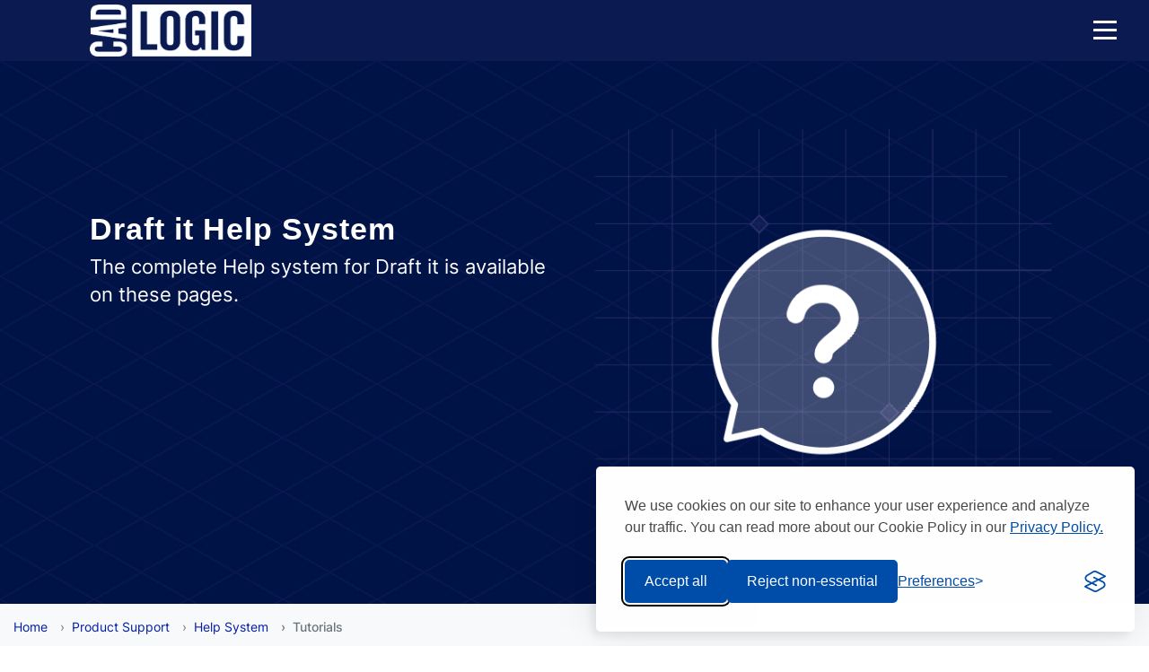

--- FILE ---
content_type: text/html; charset=utf-8
request_url: https://www.cadlogic.com/product-support/help/tutorials/tutorial2/t2-part7
body_size: 17297
content:


<!DOCTYPE html>

<html lang="en">

<head>

    <!-- Google Tag Manager -->
    <script>
        // Initialize the dataLayer
        window.dataLayer = window.dataLayer || [];

        // Create the gtag function that pushes to the dataLayer
        function gtag() {
            dataLayer.push(arguments);
        }

        // Set consent defaults
        gtag('consent', 'default', {
            analytics_storage: localStorage.getItem('silktideCookieChoice_analytics') === 'true' ? 'granted' : 'denied',
            ad_storage: localStorage.getItem('silktideCookieChoice_marketing') === 'true' ? 'granted' : 'denied',
            ad_user_data: localStorage.getItem('silktideCookieChoice_marketing') === 'true' ? 'granted' : 'denied',
            ad_personalization: localStorage.getItem('silktideCookieChoice_marketing') === 'true' ? 'granted' : 'denied',
            functionality_storage: localStorage.getItem('silktideCookieChoice_necessary') === 'true' ? 'granted' : 'denied',
            security_storage: localStorage.getItem('silktideCookieChoice_necessary') === 'true' ? 'granted' : 'denied'
        });
    </script>

    <script>(function (w, d, s, l, i) {
            w[l] = w[l] || []; w[l].push({
                'gtm.start':
                    new Date().getTime(), event: 'gtm.js'
            }); var f = d.getElementsByTagName(s)[0],
                j = d.createElement(s), dl = l != 'dataLayer' ? '&l=' + l : ''; j.async = true; j.src =
                    'https://www.googletagmanager.com/gtm.js?id=' + i + dl; f.parentNode.insertBefore(j, f);
        })(window, document, 'script', 'dataLayer', 'GTM-THWTCWBF');</script>
    <!-- End Google Tag Manager -->

    <meta charset="utf-8" /><meta name="viewport" content="width=device-width, initial-scale=1, maximum-scale=5" /><meta name="google-site-verification" content="BeDAMd66drbsULYscI7xllZoFAu8p0BmCZi56t4mN4A" /><meta name="yandex-verification" content="c2eda98d75ef452f" /><meta name="msvalidate.01" content="14EB435178D58082CF3C6A9E4F8DE8D0" /><meta name="seobility" content="c14b2f184502d8b5f07ac3a1a718fb6f" /><title>
	Help | Tutorial 2 Part 7 | Cadlogic
</title>

    <!-- Meta Content Placeholder -->
    
    <!--Page Specific Meta Data Section-->
    <meta charset="utf-8" />
    <meta name="author" content="Cadlogic Ltd" />
    <meta name="description" content="Discover how to use the Draft it user interface in tutorial number two part seven">
    <meta name="keywords" content="2D Drawing, 2D Drawing Software, 2D CAD Design Software, CAD Design Software, 2D Drawing Tools, Bespoke CAD Software, Bespoke Software">


    <!-- Load Favicon Icon And Style Sheets -->
    
        <link href="/Images/CadlogicFavicon.ico" rel="shortcut icon" />
        <link href="/Images/apple-touch-icon-120x120-precomposed.png" rel="apple-touch-icon" sizes="120x120" />
        <link href="/Images/apple-touch-icon-152x152-precomposed.png" rel="apple-touch-icon" sizes="152x152" />
        <link href="/Content/bootstrap.min.css" rel="stylesheet" />
        <link href="/CustomStyles/CadlogicMainStyle.min.css" rel="stylesheet" />
            <link href="/CookieBanner/silktide-consent-manager.css" rel="stylesheet" />


        <!-- Preload hero image for better LCP -->
        <link rel="preload" as="image" href="/Images/CadlogicHomeLogoNew-350x350.png" />
    



    <!-- Page Specific Style Sheets Placeholder -->
    

    <!--Page Specific Style Sheets-->
    
        <link href="https://www.cadlogic.com/product-support/help/tutorials/tutorial2/t2-part7" rel="canonical" />
        
    

</head>

<body>

    <div class="wrapper">

        <div id="content">

            <div id="standard-nav" class="navbar navbar-inverse">

                <div class="container-fluid content-section">

                    <div class="navbar-header">
                        <button type="button" id="sidebarCollapse" class="burger-menu" title="Side Bar Menu Button" data-toggle="collapse" data-target=".navbar-collapse">
                            <div class="burger-layer-one"></div>
                            <div class="burger-layer-two"></div>
                            <div class="burger-layer-three"></div>
                        </button>
                        <a href="../../../../" class="nav-item nav-logo">
                            <img src="../../../../Images/Cadlogic-Logo-New-Inverse.png" class="menulogo" alt="Cadlogic - CAD Software Solutions" />
                        </a>
                    </div>

                    <div class="collapse navbar-collapse navbar-ex1-collapse" id="main-nav-bar">

                        <ul class="nav custom-nav navbar-nav navbar-right">

                            <li class="inverse">
                                <a href="../../../../about" class="nav-link">About</a>
                            </li>

                            <li class="nav-item inverse">
                                <a href="../../../../blog" class="nav-link">Blog</a>
                            </li>

                            <li class="nav-item dropdown">
                                <a href="../../../../bespoke/cad-software" id="navbarBespokeDropdownMenuLink" class="nav-link dropdown-toggle">Bespoke CAD</a>
                                <ul class="dropdown-menu">
                                    <li class="nav-item">
                                        <a href="../../../../bespoke/construction-cad-software" class="dropdown-item nav-link" title="Construction">Construction</a>
                                    </li>
                                    <li class="nav-item">
                                        <a href="../../../../bespoke/manufacturing-cad-software" class="dropdown-item nav-link" title="Manufacturing">Manufacturing</a>
                                    </li>
                                    <li class="nav-item">
                                        <a href="../../../../bespoke/product-design-software" class="dropdown-item nav-link" title="Product Design">Product Design</a>
                                    </li>
                                </ul>
                            </li>

                            <li class="nav-item dropdown">
                                <a href="../../../../cad-software-products/draft-it" id="navbarProductsDropdownMenuLink" class="nav-link dropdown-toggle">CAD Software</a>
                                <ul class="dropdown-menu">
                                    <li class="nav-item">
                                        <a href="../../../../cad-software-products/free" class="dropdown-item nav-link" title="Draft it Free">Draft it Free</a>
                                    </li>
                                    <li class="nav-item">
                                        <a href="../../../../cad-software-products/plus" class="dropdown-item nav-link" title="Draft it Plus">Draft it Plus</a>
                                    </li>
                                    <li class="nav-item">
                                        <a href="../../../../cad-software-products/pro" class="dropdown-item nav-link" title="Draft it Pro">Draft it Pro</a>
                                    </li>
                                    <li class="nav-item">
                                        <a href="../../../../cad-software-products/architectural" class="dropdown-item nav-link" title="Draft it Architectural">Draft it Architectural</a>
                                    </li>
                                    <li role="separator" class="divider"></li>
                                    <li class="nav-iteminverse">
                                        <a href="../../../../cad-software-products/feature-comparison" class="dropdown-item nav-link" title="Draft it Comparison">Feature Comparison</a>
                                    </li>
                                </ul>
                            </li>

                            <li class="nav-item inverse">
                                <a href="../../../../contact" class="nav-link">Contact</a>
                            </li>

                            <li class="nav-item dropdown inverse">
                                <a href="../../../" id="navbarSupportDropdownMenuLink" class="nav-link dropdown-toggle">Support</a>
                                <ul class="dropdown-menu">
                                    <li class="nav-item inverse">
                                        <a href="../../help" class="dropdown-item nav-link" title="Help Files">Help Files</a>
                                    </li>
                                    <li class="nav-item inverse">
                                        <a href="../../../downloads" class="dropdown-item nav-link" title="Downloads">Downloads</a>
                                    </li>
                                    <li class="nav-item inverse">
                                        <a href="../../../legacy-downloads" class="dropdown-item nav-link" title="Legacy Downloads">Legacy Downloads</a>
                                    </li>
                                    <li class="nav-item inverse">
                                        <a href="../../../micro-lessons" class="dropdown-item nav-link" title="Micro Lessons">Micro Lessons</a>
                                    </li>
                                    <li class="nav-item inverse">
                                        <a href="../../../video-support" class="dropdown-item nav-link" title="Video Support">Video Support</a>
                                    </li>
                                    <li class="nav-item inverse">
                                        <a href="../../../activation-support" class="dropdown-item nav-link" title="Activation Support">Activation Support</a>
                                    </li>
                                    <li class="nav-item inverse">
                                        <a href="../../../system-requirements" class="dropdown-item nav-link" title="System Requirements">System Requirements</a>
                                    </li>
                                </ul>
                            </li>

                            <li>
                                <button type="button" id="go-to-cart-button" class="btn navbar-btn cart-button" data-url="https://www.romancart.com/cart.asp?storeid=57203" title="Go to Cart Button"></button>
                            </li>
                            <li class="nav-divider hidden-xs"></li>
                            <li class="nav-item inverse">
                                <a href="../../../../store" class="nav-link-upgrade">Purchase</a>
                            </li>
                            <li class="nav-item inverse">
                                <a href="../../../../upgradecentre" class="nav-link-upgrade">Upgrade</a>
                            </li>
                        </ul>
                    </div>

                </div>

            </div>

            <div id="collapsed-nav" class="navbar navbar-inverse visible-xs">

                <div class="container-fluid content-section">

                    <div class="navbar-header">
                        <button type="button" id="sidebarCollapse2" class="burger-menu" title="Side Bar Menu Button" data-toggle="collapse" data-target=".navbar-collapse">
                            <div class="burger-layer-one"></div>
                            <div class="burger-layer-two"></div>
                            <div class="burger-layer-three"></div>
                        </button>
                        <a href="../../../../" class="nav-item nav-logo">
                            <img src="../../../../Images/Cadlogic-Logo-New-Inverse.png" class="menulogo" alt="Cadlogic - CAD Software Solutions" />
                        </a>
                    </div>

                    <div class="collapse navbar-collapse" id="secondary-nav-bar">

                        <ul class="nav custom-nav navbar-nav navbar-right">

                            <li>
                                <a href="../../../../about">About</a>
                            </li>

                            <li class="nav-item inverse">
                                <a href="../../../../blog" class="nav-link">Blog</a>
                            </li>

                            <li>
                                <div class="dropdown-container">
                                    <a href="../../../../bespoke/cad-software">Bespoke CAD</a>
                                    <a href="#bespokeSubMenu" data-toggle="collapse" aria-expanded="false" aria-label="Bespoke pages sub menu link">
                                        <div class="expand_caret caret flyout-caret"></div>
                                    </a>
                                </div>
                                <ul class="collapse list-unstyled" id="bespokeSubMenu">
                                    <li>
                                        <a href="../../../../bespoke/construction-cad-software">Construction</a>
                                    </li>
                                    <li>
                                        <a href="../../../../bespoke/manufacturing-cad-software">Manufacturing</a>
                                    </li>
                                    <li>
                                        <a href="../../../../bespoke/product-design-software">Product Design</a>
                                    </li>
                                </ul>
                            </li>

                            <li class="active">
                                <div class="dropdown-container">
                                    <a href="../../../../cad-software-products/draft-it">CAD Software</a>
                                    <a href="#homeSubmenu" data-toggle="collapse" aria-expanded="false" aria-label="CAD software pages sub menu link">
                                        <div class="expand_caret caret flyout-caret"></div>
                                    </a>
                                </div>
                                <ul class="collapse list-unstyled" id="homeSubmenu">
                                    <li>
                                        <a href="../../../../cad-software-products/free">Draft it Free</a>
                                    </li>
                                    <li>
                                        <a href="../../../../cad-software-products/plus">Draft it Plus</a>
                                    </li>
                                    <li>
                                        <a href="../../../../cad-software-products/pro">Draft it Pro</a>
                                    </li>
                                    <li>
                                        <a href="../../../../cad-software-products/architectural">Draft it Architectural</a>
                                    </li>
                                    <li>
                                        <a href="../../../../cad-software-products/feature-comparison">Feature Comparison</a>
                                    </li>
                                </ul>
                            </li>

                            <li>
                                <a href="../../../../contact">Contact</a>
                            </li>

                            <li class="active">
                                <div class="dropdown-container">
                                    <a href="../../../product-support">Support</a>
                                    <a href="#supportSubmenu" data-toggle="collapse" aria-expanded="false" aria-label="Support pages sub menu link">
                                        <div class="expand_caret caret flyout-caret"></div>
                                    </a>
                                </div>
                                <ul class="collapse list-unstyled" id="supportSubmenu">
                                    <li>
                                        <a href="../../help">Help Files</a>
                                    </li>
                                    <li>
                                        <a href="../../../downloads">Downloads</a>
                                    </li>
                                    <li>
                                        <a href="../../../legacy-downloads">Legacy Downloads</a>
                                    </li>
                                    <li>
                                        <a href="../../../micro-lessons">Micro Lessons</a>
                                    </li>
                                    <li>
                                        <a href="../../../video-support">Video Support</a>
                                    </li>
                                    <li>
                                        <a href="../../../activation-support">Activation Support</a>
                                    </li>
                                    <li>
                                        <a href="../../../system-requirements">System Requirements</a>
                                    </li>
                                </ul>
                            </li>

                            <li>
                                <button type="button" title="Shopping cart button" id="flyout-cart-button" class="btn navbar-btn cart-button" data-url="https://www.romancart.com/cart.asp?storeid=57203"></button>
                            </li>

                            <li>
                                <a href="../../../../store" class="nav-link-upgrade">Store</a>
                            </li>

                            <li>
                                <a href="../../../../upgradecentre" class="nav-link-upgrade">Upgrade</a>
                            </li>
                        </ul>
                    </div>

                </div>

            </div>

            
    <!--The Header Content Section-->
    <div class="container-fluid content-section pt-30 pb-30 dark-blue-diamond-background">
        <div class="row">
            <div class="col-lg-6 col-md-6 pt-20 text-center col-md-push-6">
                <img src="../../../../Images/CadlogicSupportLogoNew.png" class="flexible-image-550" alt="Cadlogic animated people and objects logo" />
            </div>

            <div class="col-md-6 col-lg-6 pt-20 col-md-pull-6">
                <h1 class="head-main pt-100">Draft it Help System</h1>
                <p class="head-sub-main">
                    The complete Help system for Draft it is available on these pages.
                </p>
            </div>
        </div>
    </div>


            <!-- Breadcrumb Navigation -->
            
            <nav aria-label="breadcrumb" class="breadcrumb-container">
                <div class="container-fluid">
                    <ol class="breadcrumb">
                        <li class="breadcrumb-item"><a href="../../../../">Home</a></li>
                        
                        <li class="breadcrumb-item"><a href="../../../product-support">Product Support</a></li>
                        
                        <li class="breadcrumb-item"><a href="../../help">Help System</a></li>
                        
                        <li class="breadcrumb-item active" aria-current="page">Tutorials</li>
                        
                    </ol>
                </div>
            </nav>
            

    <!--The Main Body Content Section-->
    <section id="services">

        <div class="container-fluid content-section back-light-blue ptb-50">

            <div class="row">

                <div class="col-md-4 col-md-offset-1">
                    

<div class="tree-padding">

    <div class="tree-list-group tree-list-group-root tree-well">

        
        <a id="node000" href="#how-to-items" class="tree-list-group-item parent-node" data-toggle="collapse" data-url=""><i class="glyphicon glyphicon-plus"></i>How To</a>
        <div class="tree-list-group collapse" id="how-to-items">

            <a id="node001" href="#activate-draft-it-v5" class="tree-list-group-item parent-node" data-toggle="collapse" data-url=""><i class="glyphicon glyphicon-plus"></i>Activate Draft it V5</a>
            <div class="tree-list-group collapse" id="activate-draft-it-v5">
                <a href="../../how-to/activate-draft-it-v5/activating-draft-it-free" id="node002" class="tree-list-group-item">Activate Draft it Free</a>
                <a href="../../how-to/activate-draft-it-v5/activating-draft-it-plus" id="node003" class="tree-list-group-item">Activate Draft it Plus</a>
                <a href="../../how-to/activate-draft-it-v5/activating-draft-it-pro" id="node004" class="tree-list-group-item">Activate Draft it Pro</a>
                <a href="../../how-to/activate-draft-it-v5/activating-draft-it-architectural" id="node005" class="tree-list-group-item">Activate Draft it Architectural</a>
            </div>

            <a id="node006" href="#modify-items" class="tree-list-group-item parent-node" data-toggle="collapse" data-url=""><i class="glyphicon glyphicon-plus"></i>Modify Items</a>
            <div class="tree-list-group collapse" id="modify-items">
                <a href="../../how-to/modify-items/modify-items" id="A1" class="tree-list-group-item">Modifying Items</a>
                <a href="../../how-to/modify-items/modifying-moving-an-arc" id="node007" class="tree-list-group-item">Modifying/Moving an Arc</a>
                <a href="../../how-to/modify-items/modifying-moving-a-door" id="node008" class="tree-list-group-item">Modifying/Moving a Door</a>
                <a href="../../how-to/modify-items/modifying-moving-a-window" id="node009" class="tree-list-group-item">Modifying/Moving a Window</a>
                <a href="../../how-to/modify-items/modifying-moving-an-opening" id="node010" class="tree-list-group-item">Modifying/Moving an Opening</a>
                <a href="../../how-to/modify-items/modifying-moving-a-staircase" id="node011" class="tree-list-group-item">Modifying/Moving a Staircase</a>
                <a href="../../how-to/modify-items/modifymoving-a-wall" id="node012" class="tree-list-group-item">Modifying/Moving a Wall</a>
                <a href="../../how-to/modify-items/modifying-moving-a-roof" id="node013" class="tree-list-group-item">Modifying/Moving a Roof</a>
                <a href="../../how-to/modify-items/modifying-moving-an-ellipse" id="node014" class="tree-list-group-item">Modifying/Moving an Ellipse</a>
                <a href="../../how-to/modify-items/modifying-moving-a-line" id="node015" class="tree-list-group-item">Modifying/Moving a Line</a>
                <a href="../../how-to/modify-items/modifying-moving-a-polyline" id="node016" class="tree-list-group-item">Modifying/Moving a Polyline</a>
                <a href="../../how-to/modify-items/modifying-moving-an-polygon" id="node017" class="tree-list-group-item">Modifying/Moving a Polygon</a>
                <a href="../../how-to/modify-items/modifying-moving-text" id="node018" class="tree-list-group-item">Modifying/Moving Text</a>
                <a href="../../how-to/modify-items/modifying-moving-dimensions" id="node019" class="tree-list-group-item">Modifying/Moving Dimensions</a>
                <a href="../../how-to/modify-items/modifying-moving-an-areafill" id="node020" class="tree-list-group-item">Modifying/Moving an Area Fill</a>
                <a href="../../how-to/modify-items/modifying-moving-hatching" id="node021" class="tree-list-group-item">Modifying/Moving Hatching</a>
                <a href="../../how-to/modify-items/modifying-moving-an-image" id="node022" class="tree-list-group-item">Modifying/Moving an Image</a>
                <a href="../../how-to/modify-items/modifying-moving-a-symbol" id="node023" class="tree-list-group-item">Modifying/Moving a Symbol</a>
                <a href="../../how-to/modify-items/modify-moving-multplie-ents" id="node024" class="tree-list-group-item">Modifying/Moving Multiple Entities</a>
                <a href="../../how-to/modify-items/change-the-layer-of-an-item" id="node025" class="tree-list-group-item">Modifying the Layer of an Item</a>
                <a href="../../how-to/modify-items/change-the-linestyle-of-an-item" id="node026" class="tree-list-group-item">Modifying the line Style of an Item</a>
                <a href="../../how-to/modify-items/change-the-colour-of-an-item" id="node027" class="tree-list-group-item">Modifying the Colour of an Item</a>
            </div>

            <a id="node028" href="#use-snaps-and-input-options" class="tree-list-group-item parent-node" data-toggle="collapse" data-url=""><i class="glyphicon glyphicon-plus"></i>Use Snaps And Input Options</a>
            <div class="tree-list-group collapse" id="use-snaps-and-input-options">

                <a id="node029" href="#keyboard-snaps" class="tree-list-group-item parent-node" data-toggle="collapse" data-url=""><i class="glyphicon glyphicon-plus"></i>Keyboard Snaps</a>
                <div class="tree-list-group collapse" id="keyboard-snaps">

                    <a href="../../how-to/use-snaps-and-input-options/keyboard-snaps/relative" id="node030" class="tree-list-group-item">Relative</a>
                    <a href="../../how-to/use-snaps-and-input-options/keyboard-snaps/end" id="node031" class="tree-list-group-item">End</a>
                    <a href="../../how-to/use-snaps-and-input-options/keyboard-snaps/mid" id="node032" class="tree-list-group-item">Mid</a>
                    <a href="../../how-to/use-snaps-and-input-options/keyboard-snaps/perp" id="node033" class="tree-list-group-item">Perp</a>
                    <a href="../../how-to/use-snaps-and-input-options/keyboard-snaps/tan" id="node034" class="tree-list-group-item">Tan</a>
                    <a href="../../how-to/use-snaps-and-input-options/keyboard-snaps/quad" id="node035" class="tree-list-group-item">Quad</a>
                    <a href="../../how-to/use-snaps-and-input-options/keyboard-snaps/x-snap-and-y-snap" id="node036" class="tree-list-group-item">X Snap Y Snap</a>
                </div>

                <a href="../../how-to/use-snaps-and-input-options/the-origin-point" id="node037" class="tree-list-group-item">The Origin Point</a>
                <a href="../../how-to/use-snaps-and-input-options/snap" id="node038" class="tree-list-group-item">Snap</a>
                <a href="../../how-to/use-snaps-and-input-options/direct-input" id="node039" class="tree-list-group-item">Direct Input</a>
                <a href="../../how-to/use-snaps-and-input-options/x-y-input" id="node040" class="tree-list-group-item">X Y Input</a>
                <a href="../../how-to/use-snaps-and-input-options/polar-input" id="node041" class="tree-list-group-item">Polar Input</a>
                <a href="../../how-to/use-snaps-and-input-options/distance-input" id="node042" class="tree-list-group-item">Distance Input</a>
                <a href="../../how-to/use-snaps-and-input-options/scale-factor-input" id="node043" class="tree-list-group-item">Scale Factor Input</a>
                <a href="../../how-to/use-snaps-and-input-options/arrow-key-input" id="node044" class="tree-list-group-item">Arrow Key Input</a>
                <a href="../../how-to/use-snaps-and-input-options/force-angle" id="node045" class="tree-list-group-item">Force Angle</a>
                <a href="../../how-to/use-snaps-and-input-options/intellisnap" id="node046" class="tree-list-group-item">IntelliSnap</a>
                <a href="../../how-to/use-snaps-and-input-options/wall-snap-points" id="node047" class="tree-list-group-item">Wall Snap Points</a>
            </div>

            <a href="../../how-to/add-hyperlinks-to-entities" id="node048" class="tree-list-group-item">Add Hyperlinks to Entities</a>
            <a href="../../how-to/cancel-a-command" id="node049" class="tree-list-group-item">Cancel a Command</a>
            <a href="../../how-to/create-a-symbol" id="node050" class="tree-list-group-item">Create a Symbol</a>
            <a href="../../how-to/create-a-template" id="node051" class="tree-list-group-item">Create a Template</a>
            <a href="../../how-to/enter-calculations" id="node052" class="tree-list-group-item">Enter Calculations</a>
            <a href="../../how-to/insert-a-door-window-elev" id="node053" class="tree-list-group-item">Insert a Door</a>
            <a href="../../how-to/insert-a-door-window-elev" id="node054" class="tree-list-group-item">Insert a Window</a>
            <a href="../../how-to/insert-a-door-window-elev" id="node055" class="tree-list-group-item">Insert an Opening</a>
            <a href="../../how-to/insert-a-door-window-elev" id="node056" class="tree-list-group-item">Insert an Elevation</a>
            <a href="../../how-to/repeat-a-command" id="node057" class="tree-list-group-item">Repeat a Command</a>
            <a href="../../how-to/select-items" id="node058" class="tree-list-group-item">Select Items</a>
            <a href="../../how-to/the-basics" id="node059" class="tree-list-group-item">The Basics</a>
            <a href="../../how-to/use-shortcut-keys" id="node060" class="tree-list-group-item">Use Shortcut Keys</a>
            <a href="../../how-to/use-the-15-day-trial" id="node061" class="tree-list-group-item">Use The 15 Day Trial</a>
            <a href="../../how-to/work-with-layers-colours-and-styles" id="node062" class="tree-list-group-item">Work with Layers/Colours/Styles</a>
            <a href="../../how-to/work-with-multiple-documents" id="node063" class="tree-list-group-item">Work with Documents</a>

        </div>
        
        <a id="node064" href="#the-program-interface" class="tree-list-group-item parent-node" data-toggle="collapse"><i class="glyphicon glyphicon-plus"></i>The Program Interface</a>
        <div class="tree-list-group collapse" id="the-program-interface">

            <a id="node065" href="#file-menu" class="tree-list-group-item parent-node" data-toggle="collapse" data-url=""><i class="glyphicon glyphicon-plus"></i>The File Menu</a>
            <div class="tree-list-group collapse" id="file-menu">
                <a href="../../the-program-interface/file-menu/file-menu" id="A2" class="tree-list-group-item">File Menu</a>
                <a href="../../the-program-interface/file-menu/new" id="node066" class="tree-list-group-item">New</a>
                <a href="../../the-program-interface/file-menu/new-from-template" id="node067" class="tree-list-group-item">New From Template</a>
                <a href="../../the-program-interface/file-menu/open" id="node068" class="tree-list-group-item">Open</a>
                <a href="../../the-program-interface/file-menu/save" id="node069" class="tree-list-group-item">Save</a>
                <a href="../../the-program-interface/file-menu/save-as" id="node070" class="tree-list-group-item">Save As</a>
                <a href="../../the-program-interface/file-menu/save-as-template" id="node071" class="tree-list-group-item">Save As Template</a>
                <a href="../../the-program-interface/file-menu/close" id="node072" class="tree-list-group-item">Close</a>
                <a href="../../the-program-interface/file-menu/drawing-properties" id="node073" class="tree-list-group-item">Drawing Properties</a>
                <a href="../../the-program-interface/file-menu/import" id="node074" class="tree-list-group-item">Import</a>
                <a href="../../the-program-interface/file-menu/export" id="node075" class="tree-list-group-item">Export</a>
                <a href="../../the-program-interface/file-menu/print" id="node076" class="tree-list-group-item">Print</a>
                <a href="../../the-program-interface/file-menu/print-preview" id="node077" class="tree-list-group-item">Print Preview</a>
                <a href="../../the-program-interface/file-menu/printer-settings" id="node078" class="tree-list-group-item">Printer Settings</a>
                <a href="../../the-program-interface/file-menu/exit" id="node079" class="tree-list-group-item">Exit</a>
                <a href="../../the-program-interface/file-menu/about-draft-it" id="node080" class="tree-list-group-item">About Draft it</a>
                <a href="../../the-program-interface/file-menu/show-startup-screen" id="node081" class="tree-list-group-item">Show Startup Screen</a>
            </div>

            <a id="node082" href="#the-ribbon" class="tree-list-group-item parent-node" data-toggle="collapse" data-url=""><i class="glyphicon glyphicon-plus"></i>The Ribbon</a>
            <div class="tree-list-group collapse" id="the-ribbon">
                <a href="../../the-program-interface/the-ribbon/the-ribbon" id="A3" class="tree-list-group-item">The Draft It Ribbon</a>
                <a id="node083" href="#architectural-ribbon-page" class="tree-list-group-item parent-node" data-toggle="collapse" data-url=""><i class="glyphicon glyphicon-plus"></i>Architectural Ribbon Page</a>
                <div class="tree-list-group collapse" id="architectural-ribbon-page">

                    <a id="node084" href="#building-group" class="tree-list-group-item parent-node" data-toggle="collapse" data-url=""><i class="glyphicon glyphicon-plus"></i>Building Group</a>
                    <div class="tree-list-group collapse" id="building-group">

                        <a id="node085" href="#roofs-group" class="tree-list-group-item parent-node" data-toggle="collapse" data-url=""><i class="glyphicon glyphicon-plus"></i>Roofs</a>
                        <div class="tree-list-group collapse" id="roofs-group">

                            <a href="../../the-program-interface/the-ribbon/architectural-ribbon-page/building-group/roofs/roof" id="A4" class="tree-list-group-item">Roofs Command</a>
                            <a id="node086" href="#roof-accessories-group" class="tree-list-group-item parent-node" data-toggle="collapse" data-url=""><i class="glyphicon glyphicon-plus"></i>Accessories</a>
                            <div class="tree-list-group collapse" id="roof-accessories-group">

                                <a href="../../the-program-interface/the-ribbon/architectural-ribbon-page/building-group/roofs/accessories/add-downpipe" id="node087" class="tree-list-group-item">Add Downpipe</a>
                                <a href="../../the-program-interface/the-ribbon/architectural-ribbon-page/building-group/roofs/accessories/add-gutter" id="node088" class="tree-list-group-item">Add Gutter</a>
                                <a href="../../the-program-interface/the-ribbon/architectural-ribbon-page/building-group/roofs/accessories/angled-ridge-tile" id="node089" class="tree-list-group-item">Angled Ridge Tile</a>
                                <a href="../../the-program-interface/the-ribbon/architectural-ribbon-page/building-group/roofs/accessories/box-valley" id="node090" class="tree-list-group-item">Box Valley</a>
                                <a href="../../the-program-interface/the-ribbon/architectural-ribbon-page/building-group/roofs/accessories/cement-gable-fillet" id="node091" class="tree-list-group-item">Cement Gable Fillet</a>
                                <a href="../../the-program-interface/the-ribbon/architectural-ribbon-page/building-group/roofs/accessories/dry-verge-system" id="node092" class="tree-list-group-item">Dry Verge System</a>
                                <a href="../../the-program-interface/the-ribbon/architectural-ribbon-page/building-group/roofs/accessories/edit-barge-boards-and-gable-soffits" id="node093" class="tree-list-group-item">Edit Barge Boards And Gable Soffits</a>
                                <a href="../../the-program-interface/the-ribbon/architectural-ribbon-page/building-group/roofs/accessories/edit-facias-and-eaves-soffits" id="node094" class="tree-list-group-item">Edit Facias And Eaves Soffits</a>
                                <a href="../../the-program-interface/the-ribbon/architectural-ribbon-page/building-group/roofs/accessories/horizontal-flashing" id="node095" class="tree-list-group-item">Horizontal Flashing</a>
                                <a href="../../the-program-interface/the-ribbon/architectural-ribbon-page/building-group/roofs/accessories/mono-ridge-tile" id="node096" class="tree-list-group-item">Mono Ridge Tile</a>
                                <a href="../../the-program-interface/the-ribbon/architectural-ribbon-page/building-group/roofs/accessories/remove-roof-accessories" id="node097" class="tree-list-group-item">Remove Roof Accessories</a>
                                <a href="../../the-program-interface/the-ribbon/architectural-ribbon-page/building-group/roofs/accessories/semi-circular-ridge-tile" id="node098" class="tree-list-group-item">Semi Circular Ridge Tile</a>
                                <a href="../../the-program-interface/the-ribbon/architectural-ribbon-page/building-group/roofs/accessories/stepped-flashing" id="node099" class="tree-list-group-item">Stepped Flashing</a>

                            </div>

                            <a id="node100" href="#roof-create-dormer-group" class="tree-list-group-item parent-node" data-toggle="collapse" data-url=""><i class="glyphicon glyphicon-plus"></i>Dormers</a>
                            <div class="tree-list-group collapse" id="roof-create-dormer-group">

                                <a href="../../the-program-interface/the-ribbon/architectural-ribbon-page/building-group/roofs/create-dormer/create-dormer" id="A5" class="tree-list-group-item">Create Dormer</a>
                                <a href="../../the-program-interface/the-ribbon/architectural-ribbon-page/building-group/roofs/create-dormer/create-dormer-by-polyline" id="node101" class="tree-list-group-item">Create Dormer By Polyline</a>

                            </div>

                            <a id="node102" href="#roof-create-roof-group" class="tree-list-group-item parent-node" data-toggle="collapse" data-url=""><i class="glyphicon glyphicon-plus"></i>Create Roof</a>
                            <div class="tree-list-group collapse" id="roof-create-roof-group">

                                <a href="../../the-program-interface/the-ribbon/architectural-ribbon-page/building-group/roofs/create-roofs/bay-window-roof" id="node103" class="tree-list-group-item">Bay Window Roof</a>
                                <a href="../../the-program-interface/the-ribbon/architectural-ribbon-page/building-group/roofs/create-roofs/roof-from-polyline" id="node104" class="tree-list-group-item">Roof From Polyline</a>
                                <a href="../../the-program-interface/the-ribbon/architectural-ribbon-page/building-group/roofs/create-roofs/roof-from-rectangle" id="node105" class="tree-list-group-item">Roof From Rectangle</a>
                                <a href="../../the-program-interface/the-ribbon/architectural-ribbon-page/building-group/roofs/create-roofs/roof-from-walls" id="node106" class="tree-list-group-item">Roof From Walls</a>

                            </div>

                            <a id="node107" href="#roof-edit-roof-group" class="tree-list-group-item parent-node" data-toggle="collapse" data-url=""><i class="glyphicon glyphicon-plus"></i>Edit Roof</a>
                            <div class="tree-list-group collapse" id="roof-edit-roof-group">

                                <a href="../../the-program-interface/the-ribbon/architectural-ribbon-page/building-group/roofs/edit-roof/add-multi-pitch" id="node114" class="tree-list-group-item">Add Multi Pitch</a>
                                <a href="../../the-program-interface/the-ribbon/architectural-ribbon-page/building-group/roofs/edit-roof/change-appearance" id="node115" class="tree-list-group-item">Change Appearance</a>
                                <a href="../../the-program-interface/the-ribbon/architectural-ribbon-page/building-group/roofs/edit-roof/change-eaves-height" id="node116" class="tree-list-group-item">Change Eaves Height</a>
                                <a href="../../the-program-interface/the-ribbon/architectural-ribbon-page/building-group/roofs/edit-roof/change-pitch" id="node117" class="tree-list-group-item">Change Pitch</a>
                                <a href="../../the-program-interface/the-ribbon/architectural-ribbon-page/building-group/roofs/edit-roof/change-thickness" id="node118" class="tree-list-group-item">Change Thickness</a>
                                <a href="../../the-program-interface/the-ribbon/architectural-ribbon-page/building-group/roofs/edit-roof/edit-overhang" id="node119" class="tree-list-group-item">Edit Overhang</a>
                                <a href="../../the-program-interface/the-ribbon/architectural-ribbon-page/building-group/roofs/edit-roof/make-barn-hipped" id="node120" class="tree-list-group-item">Make Barn Hipped</a>
                                <a href="../../the-program-interface/the-ribbon/architectural-ribbon-page/building-group/roofs/edit-roof/make-dutch-gable" id="node121" class="tree-list-group-item">Make Dutch Gable</a>
                                <a href="../../the-program-interface/the-ribbon/architectural-ribbon-page/building-group/roofs/edit-roof/make-gable" id="node122" class="tree-list-group-item">Make Gable</a>
                                <a href="../../the-program-interface/the-ribbon/architectural-ribbon-page/building-group/roofs/edit-roof/make-hipped" id="node123" class="tree-list-group-item">Make Hipped</a>

                            </div>

                            <a id="node124" href="#roof-legacy-roofs-group" class="tree-list-group-item parent-node" data-toggle="collapse" data-url=""><i class="glyphicon glyphicon-plus"></i>Legacy Roofs</a>
                            <div class="tree-list-group collapse" id="roof-legacy-roofs-group">

                                <a href="../../the-program-interface/the-ribbon/architectural-ribbon-page/building-group/roofs/legacy-roofs/convert-legacy-roofs" id="node125" class="tree-list-group-item">Convert Legacy Roofs</a>
                                <a href="../../the-program-interface/the-ribbon/architectural-ribbon-page/building-group/roofs/legacy-roofs/delete-legacy-roofs" id="node126" class="tree-list-group-item">Delete Legacy Roofs</a>

                            </div>

                            <a id="node108" href="#roof-manual-edits-group" class="tree-list-group-item parent-node" data-toggle="collapse" data-url=""><i class="glyphicon glyphicon-plus"></i>Manual Edits</a>
                            <div class="tree-list-group collapse" id="roof-manual-edits-group">

                                <a href="../../the-program-interface/the-ribbon/architectural-ribbon-page/building-group/roofs/manual-edits/extend-face-by-polyline" id="node109" class="tree-list-group-item">Extend Face By Polyline</a>
                                <a href="../../the-program-interface/the-ribbon/architectural-ribbon-page/building-group/roofs/manual-edits/extend-face-by-rectangle" id="node110" class="tree-list-group-item">Extend Face By Rectangle</a>
                                <a href="../../the-program-interface/the-ribbon/architectural-ribbon-page/building-group/roofs/manual-edits/trim-face-by-polyline" id="node112" class="tree-list-group-item">Trim Face By Polyline</a>
                                <a href="../../the-program-interface/the-ribbon/architectural-ribbon-page/building-group/roofs/manual-edits/trim-face-by-rectangle" id="node113" class="tree-list-group-item">Trim Face By Rectangle</a>
                                <a href="../../the-program-interface/the-ribbon/architectural-ribbon-page/building-group/roofs/manual-edits/remove-roof-modification" id="node111" class="tree-list-group-item">Remove Roof Modification</a>

                            </div>

                            <a id="node127" href="#roof-roof-openings-group" class="tree-list-group-item parent-node" data-toggle="collapse" data-url=""><i class="glyphicon glyphicon-plus"></i>Roof Openings</a>
                            <div class="tree-list-group collapse" id="roof-roof-openings-group">

                                <a href="../../the-program-interface/the-ribbon/architectural-ribbon-page/building-group/roofs/roof-openings/roof-opening-from-polyline" id="node128" class="tree-list-group-item">Roof Opening From Polyline</a>
                                <a href="../../the-program-interface/the-ribbon/architectural-ribbon-page/building-group/roofs/roof-openings/roof-opening-from-rectangle" id="node129" class="tree-list-group-item">Roof Opening From Rectangle</a>

                            </div>

                        </div>

                        
                        <a href="../../the-program-interface/the-ribbon/architectural-ribbon-page/building-group/doors" id="node130" class="tree-list-group-item">Doors</a>
                        <a href="../../the-program-interface/the-ribbon/architectural-ribbon-page/building-group/elevation-hatch" id="node131" class="tree-list-group-item">Elevation Hatch</a>
                        <a href="../../the-program-interface/the-ribbon/architectural-ribbon-page/building-group/openings" id="node132" class="tree-list-group-item">Openings</a>
                        <a href="../../the-program-interface/the-ribbon/architectural-ribbon-page/building-group/staircase" id="node133" class="tree-list-group-item">Staircases</a>
                        <a href="../../the-program-interface/the-ribbon/architectural-ribbon-page/building-group/walls" id="node134" class="tree-list-group-item">Walls</a>
                        <a href="../../the-program-interface/the-ribbon/architectural-ribbon-page/building-group/wall-settings" id="node135" class="tree-list-group-item">Wall Settings</a>
                        <a href="../../the-program-interface/the-ribbon/architectural-ribbon-page/building-group/windows" id="node136" class="tree-list-group-item">Windows</a>

                    </div>

                    <a id="node137" href="#view-group" class="tree-list-group-item parent-node" data-toggle="collapse" data-url=""><i class="glyphicon glyphicon-plus"></i>View Group</a>
                    <div class="tree-list-group collapse" id="view-group">

                        <a href="../../the-program-interface/the-ribbon/architectural-ribbon-page/view-group/3d-viewer" id="node138" class="tree-list-group-item">3D Viewer</a>
                        <a href="../../the-program-interface/the-ribbon/architectural-ribbon-page/view-group/elevation" id="node139" class="tree-list-group-item">Elevation</a>
                        <a href="../../the-program-interface/the-ribbon/architectural-ribbon-page/view-group/level" id="node140" class="tree-list-group-item">Level</a>
                        <a href="../../the-program-interface/the-ribbon/architectural-ribbon-page/view-group/simple-walls" id="node141" class="tree-list-group-item">Simple Walls</a>

                    </div>

                    <a href="../../the-program-interface/the-ribbon/architectural-ribbon-page/architectural-symbols-group" id="node142" class="tree-list-group-item">Architectural Symbols Group</a>
                    <a href="../../the-program-interface/the-ribbon/architectural-ribbon-page/sections-group" id="node143" class="tree-list-group-item">Sections Group</a>

                </div>

                <a id="node144" href="#draw-ribbon-page" class="tree-list-group-item parent-node" data-toggle="collapse" data-url=""><i class="glyphicon glyphicon-plus"></i>Draw Ribbon Page</a>
                <div class="tree-list-group collapse" id="draw-ribbon-page">

                    <a id="node145" href="#annotation-group" class="tree-list-group-item parent-node" data-toggle="collapse" data-url=""><i class="glyphicon glyphicon-plus"></i>Annotation Group</a>
                    <div class="tree-list-group collapse" id="annotation-group">

                        <a href="../../the-program-interface/the-ribbon/draw-ribbon-page/annotation-group/angular-dimension" id="node146" class="tree-list-group-item">Angular Dimension</a>
                        <a href="../../the-program-interface/the-ribbon/draw-ribbon-page/annotation-group/arrow" id="node147" class="tree-list-group-item">Arrow</a>
                        <a href="../../the-program-interface/the-ribbon/draw-ribbon-page/annotation-group/attribute" id="node148" class="tree-list-group-item">Attribute</a>
                        <a href="../../the-program-interface/the-ribbon/draw-ribbon-page/annotation-group/break-dimension-line" id="node149" class="tree-list-group-item">Break Dimension Line</a>
                        <a href="../../the-program-interface/the-ribbon/draw-ribbon-page/annotation-group/chain-dimension" id="node150" class="tree-list-group-item">Chain Dimension</a>
                        <a href="../../the-program-interface/the-ribbon/draw-ribbon-page/annotation-group/datum-chain-dimension" id="node151" class="tree-list-group-item">Datum Chain Dimension</a>
                        <a href="../../the-program-interface/the-ribbon/draw-ribbon-page/annotation-group/datum-dimension" id="node152" class="tree-list-group-item">Datum Dimension</a>
                        <a href="../../the-program-interface/the-ribbon/draw-ribbon-page/annotation-group/diameter-dimension" id="node153" class="tree-list-group-item">Diameter Dimension</a>
                        <a href="../../the-program-interface/the-ribbon/draw-ribbon-page/annotation-group/double-arrow" id="node154" class="tree-list-group-item">Double Arrow</a>
                        <a href="../../the-program-interface/the-ribbon/draw-ribbon-page/annotation-group/find-replace" id="node155" class="tree-list-group-item">Find And Replace</a>
                        <a href="../../the-program-interface/the-ribbon/draw-ribbon-page/annotation-group/linear-dimension" id="node156" class="tree-list-group-item">Linear Dimension</a>
                        <a href="../../the-program-interface/the-ribbon/draw-ribbon-page/annotation-group/multi-point-dimension" id="node157" class="tree-list-group-item">Multi Point Dimension</a>
                        <a href="../../the-program-interface/the-ribbon/draw-ribbon-page/annotation-group/radial-dimension" id="node158" class="tree-list-group-item">Radial Dimension</a>
                        <a href="../../the-program-interface/the-ribbon/draw-ribbon-page/annotation-group/radial-length-dimension" id="node159" class="tree-list-group-item">Radial Length Dimension</a>
                        <a href="../../the-program-interface/the-ribbon/draw-ribbon-page/annotation-group/set-datum" id="node160" class="tree-list-group-item">Set Datum</a>
                        <a href="../../the-program-interface/the-ribbon/draw-ribbon-page/annotation-group/table" id="node161" class="tree-list-group-item">Table</a>
                        <a href="../../the-program-interface/the-ribbon/draw-ribbon-page/annotation-group/text" id="node162" class="tree-list-group-item">Text</a>

                    </div>

                    <a id="node163" href="#draw-group" class="tree-list-group-item parent-node" data-toggle="collapse" data-url=""><i class="glyphicon glyphicon-plus"></i>Draw Group</a>
                    <div class="tree-list-group collapse" id="draw-group">

                        <a id="node164" href="#constructions" class="tree-list-group-item parent-node" data-toggle="collapse" data-url=""><i class="glyphicon glyphicon-plus"></i>Constructions</a>
                        <div class="tree-list-group collapse" id="constructions">

                            <a href="../../the-program-interface/the-ribbon/draw-ribbon-page/draw-group/constructions/constructions" id="A6" class="tree-list-group-item">Constructions</a>
                            <a href="../../the-program-interface/the-ribbon/draw-ribbon-page/draw-group/constructions/angular-construction-line" id="node165" class="tree-list-group-item">Angular Construction Line</a>
                            <a href="../../the-program-interface/the-ribbon/draw-ribbon-page/draw-group/constructions/delete-constructions" id="node166" class="tree-list-group-item">Delete Constructions</a>
                            <a href="../../the-program-interface/the-ribbon/draw-ribbon-page/draw-group/constructions/horizontal-construction-line" id="node167" class="tree-list-group-item">Horizontal Construction Line</a>
                            <a href="../../the-program-interface/the-ribbon/draw-ribbon-page/draw-group/constructions/incremental-offset" id="node168" class="tree-list-group-item">Incremental Offset</a>
                            <a href="../../the-program-interface/the-ribbon/draw-ribbon-page/draw-group/constructions/perpendicular-line-to-line" id="node169" class="tree-list-group-item">Perpendicular Line To Line</a>
                            <a href="../../the-program-interface/the-ribbon/draw-ribbon-page/draw-group/constructions/perpendicular-line" id="node170" class="tree-list-group-item">Perpendicular Line</a>
                            <a href="../../the-program-interface/the-ribbon/draw-ribbon-page/draw-group/constructions/repeated-offset" id="node171" class="tree-list-group-item">Repeated Offset</a>
                            <a href="../../the-program-interface/the-ribbon/draw-ribbon-page/draw-group/constructions/single-offset" id="node172" class="tree-list-group-item">Single Offset</a>
                            <a href="../../the-program-interface/the-ribbon/draw-ribbon-page/draw-group/constructions/tangent-to-arc" id="node173" class="tree-list-group-item">Tangent To Arc</a>
                            <a href="../../the-program-interface/the-ribbon/draw-ribbon-page/draw-group/constructions/tangent-to-two-arcs" id="node174" class="tree-list-group-item">Tangent To Two Arc</a>
                            <a href="../../the-program-interface/the-ribbon/draw-ribbon-page/draw-group/constructions/vertical-construction-line" id="node175" class="tree-list-group-item">Vertical Construction Line</a>

                        </div>

                        <a href="../../the-program-interface/the-ribbon/draw-ribbon-page/draw-group/arc" id="node176" class="tree-list-group-item">Arc</a>
                        <a href="../../the-program-interface/the-ribbon/draw-ribbon-page/draw-group/area-fill" id="node177" class="tree-list-group-item">Area Fill</a>
                        <a href="../../the-program-interface/the-ribbon/draw-ribbon-page/draw-group/centreline" id="node178" class="tree-list-group-item">Centreline</a>
                        <a href="../../the-program-interface/the-ribbon/draw-ribbon-page/draw-group/circle" id="node179" class="tree-list-group-item">Circle</a>
                        <a href="../../the-program-interface/the-ribbon/draw-ribbon-page/draw-group/points/control-point" id="node180" class="tree-list-group-item">Control Point</a>
                        <a href="../../the-program-interface/the-ribbon/draw-ribbon-page/draw-group/curve-fit" id="node181" class="tree-list-group-item">Curve Fit</a>
                        <a href="../../the-program-interface/the-ribbon/draw-ribbon-page/draw-group/ellipse" id="node182" class="tree-list-group-item">Ellipse</a>
                        <a href="../../the-program-interface/the-ribbon/draw-ribbon-page/draw-group/filled-polyline" id="node183" class="tree-list-group-item">Filled Polyline</a>
                        <a href="../../the-program-interface/the-ribbon/draw-ribbon-page/draw-group/hatch-pattern" id="node184" class="tree-list-group-item">Hatch Pattern</a>
                        <a href="../../the-program-interface/the-ribbon/draw-ribbon-page/draw-group/hatch" id="node185" class="tree-list-group-item">Hatch</a>
                        <a href="../../the-program-interface/the-ribbon/draw-ribbon-page/draw-group/points/insertion-point" id="node186" class="tree-list-group-item">Insertion Point</a>
                        <a href="../../the-program-interface/the-ribbon/draw-ribbon-page/draw-group/line" id="node187" class="tree-list-group-item">Line</a>
                        <a href="../../the-program-interface/the-ribbon/draw-ribbon-page/draw-group/multi-line-styles" id="node188" class="tree-list-group-item">Multiline Styles</a>
                        <a href="../../the-program-interface/the-ribbon/draw-ribbon-page/draw-group/multi-line" id="node189" class="tree-list-group-item">Multiline</a>
                        <a href="../../the-program-interface/the-ribbon/draw-ribbon-page/draw-group/offset" id="node190" class="tree-list-group-item">Offset</a>
                        <a href="../../the-program-interface/the-ribbon/draw-ribbon-page/draw-group/points/point" id="node191" class="tree-list-group-item">Point</a>
                        <a href="../../the-program-interface/the-ribbon/draw-ribbon-page/draw-group/polygon" id="node192" class="tree-list-group-item">Polygon</a>
                        <a href="../../the-program-interface/the-ribbon/draw-ribbon-page/draw-group/polyline" id="node193" class="tree-list-group-item">Polyline</a>
                        <a href="../../the-program-interface/the-ribbon/draw-ribbon-page/draw-group/rectangle" id="node194" class="tree-list-group-item">Rectangle</a>
                        <a href="../../the-program-interface/the-ribbon/draw-ribbon-page/draw-group/rectangular-revision-cloud" id="node195" class="tree-list-group-item">Rectangular Revision Cloud</a>
                        <a href="../../the-program-interface/the-ribbon/draw-ribbon-page/draw-group/revision-cloud" id="node196" class="tree-list-group-item">Revision Cloud</a>
                        <a href="../../the-program-interface/the-ribbon/draw-ribbon-page/draw-group/points/set-insertion-origin" id="node197" class="tree-list-group-item">Set Insertion Origin</a>

                    </div>

                    <a id="node198" href="#objects-group" class="tree-list-group-item parent-node" data-toggle="collapse" data-url=""><i class="glyphicon glyphicon-plus"></i>Objects Group</a>
                    <div class="tree-list-group collapse" id="objects-group">

                        <a id="node199" href="#paste-special" class="tree-list-group-item parent-node" data-toggle="collapse" data-url=""><i class="glyphicon glyphicon-plus"></i>Paste Special</a>
                        <div class="tree-list-group collapse" id="paste-special">

                            <a href="../../the-program-interface/the-ribbon/draw-ribbon-page/objects-group/paste-special/paste-and-explode" id="node200" class="tree-list-group-item">Paste and Explode</a>
                            <a href="../../the-program-interface/the-ribbon/draw-ribbon-page/objects-group/paste-special/paste-and-keep-selected" id="node201" class="tree-list-group-item">Paste and Keep Selected</a>
                            <a href="../../the-program-interface/the-ribbon/draw-ribbon-page/objects-group/paste-special/paste-as-block" id="node202" class="tree-list-group-item">Paste as Block</a>
                            <a href="../../the-program-interface/the-ribbon/draw-ribbon-page/objects-group/paste-special/paste-to-current-layer-and-Explode" id="node203" class="tree-list-group-item">Paste to Current Layer and Explode</a>
                            <a href="../../the-program-interface/the-ribbon/draw-ribbon-page/objects-group/paste-special/paste-to-current-layer" id="node204" class="tree-list-group-item">Paste to Current Layer</a>
                            <a href="../../the-program-interface/the-ribbon/draw-ribbon-page/objects-group/paste-special/paste-to-original-co-ordinates" id="node205" class="tree-list-group-item">Paste to Original Co-ordinates</a>

                        </div>

                        <a href="../../the-program-interface/the-ribbon/draw-ribbon-page/objects-group/image" id="node206" class="tree-list-group-item">Insert Image</a>
                        <a href="../../the-program-interface/the-ribbon/draw-ribbon-page/objects-group/import-dwg" id="node207" class="tree-list-group-item">Insert DWG</a>
                        <a href="../../the-program-interface/the-ribbon/draw-ribbon-page/objects-group/symbol" id="node208" class="tree-list-group-item">Insert Symbol</a>

                    </div>

                </div>

                <a id="node209" href="#modify-ribbon-page" class="tree-list-group-item parent-node" data-toggle="collapse" data-url=""><i class="glyphicon glyphicon-plus"></i>Modify Ribbon Page</a>
                <div class="tree-list-group collapse" id="modify-ribbon-page">

                    <a id="node210" href="#modify-group" class="tree-list-group-item parent-node" data-toggle="collapse" data-url=""><i class="glyphicon glyphicon-plus"></i>Modify Group</a>
                    <div class="tree-list-group collapse" id="modify-group">

                        <a href="../../the-program-interface/the-ribbon/modify-ribbon-page/modify-group/blend" id="node211" class="tree-list-group-item">Blend</a>
                        <a href="../../the-program-interface/the-ribbon/modify-ribbon-page/modify-group/break" id="node212" class="tree-list-group-item">Break</a>
                        <a href="../../the-program-interface/the-ribbon/modify-ribbon-page/modify-group/build-polyline" id="node213" class="tree-list-group-item">Build Polyline</a>
                        <a href="../../the-program-interface/the-ribbon/modify-ribbon-page/modify-group/build-symbol" id="node214" class="tree-list-group-item">Build Symbol</a>
                        <a href="../../the-program-interface/the-ribbon/modify-ribbon-page/modify-group/chamfer" id="node215" class="tree-list-group-item">Chamfer</a>
                        <a href="../../the-program-interface/the-ribbon/modify-ribbon-page/modify-group/clear-selection" id="node216" class="tree-list-group-item">Clear Selection</a>
                        <a href="../../the-program-interface/the-ribbon/modify-ribbon-page/modify-group/copy" id="node217" class="tree-list-group-item">Copy</a>
                        <a href="../../the-program-interface/the-ribbon/modify-ribbon-page/modify-group/copy3" id="node218" class="tree-list-group-item">Copy To Other</a>
                        <a href="../../the-program-interface/the-ribbon/modify-ribbon-page/modify-group/delete" id="node219" class="tree-list-group-item">Delete</a>
                        <a href="../../the-program-interface/the-ribbon/modify-ribbon-page/modify-group/divide" id="node220" class="tree-list-group-item">Divide</a>
                        <a href="../../the-program-interface/the-ribbon/modify-ribbon-page/modify-group/explode" id="node221" class="tree-list-group-item">Explode</a>
                        <a href="../../the-program-interface/the-ribbon/modify-ribbon-page/modify-group/fillet" id="node222" class="tree-list-group-item">Fillet</a>
                        <a href="../../the-program-interface/the-ribbon/modify-ribbon-page/modify-group/hide-layers" id="node223" class="tree-list-group-item">Hide Layers</a>
                        <a href="../../the-program-interface/the-ribbon/modify-ribbon-page/modify-group/isolate-layers" id="node224" class="tree-list-group-item">Isolate Layers</a>
                        <a href="../../the-program-interface/the-ribbon/modify-ribbon-page/modify-group/linear-array" id="node225" class="tree-list-group-item">Linear Array</a>
                        <a href="../../the-program-interface/the-ribbon/modify-ribbon-page/modify-group/make-layer-current" id="node226" class="tree-list-group-item">Make Layer Current</a>
                        <a href="../../the-program-interface/the-ribbon/modify-ribbon-page/modify-group/match-colour" id="node227" class="tree-list-group-item">Match Colour</a>
                        <a href="../../the-program-interface/the-ribbon/modify-ribbon-page/modify-group/match-layer" id="node228" class="tree-list-group-item">Match Layer</a>
                        <a href="../../the-program-interface/the-ribbon/modify-ribbon-page/modify-group/match-properties" id="node229" class="tree-list-group-item">Match Properties</a>
                        <a href="../../the-program-interface/the-ribbon/modify-ribbon-page/modify-group/match-style" id="node230" class="tree-list-group-item">Match Style</a>
                        <a href="../../the-program-interface/the-ribbon/modify-ribbon-page/modify-group/mirror" id="node231" class="tree-list-group-item">Mirror</a>
                        <a href="../../the-program-interface/the-ribbon/modify-ribbon-page/modify-group/move" id="node232" class="tree-list-group-item">Move</a>
                        <a href="../../the-program-interface/the-ribbon/modify-ribbon-page/modify-group/polar-array" id="node233" class="tree-list-group-item">Polar Array</a>
                        <a href="../../the-program-interface/the-ribbon/modify-ribbon-page/modify-group/quick-trim" id="node234" class="tree-list-group-item">Quick Trim</a>
                        <a href="../../the-program-interface/the-ribbon/modify-ribbon-page/modify-group/rectangular-array" id="node235" class="tree-list-group-item">Rectangular Array</a>
                        <a href="../../the-program-interface/the-ribbon/modify-ribbon-page/modify-group/rotate" id="node236" class="tree-list-group-item">Rotate</a>
                        <a href="../../the-program-interface/the-ribbon/modify-ribbon-page/modify-group/scale" id="node237" class="tree-list-group-item">Scale</a>
                        <a href="../../the-program-interface/the-ribbon/modify-ribbon-page/modify-group/select-all" id="node238" class="tree-list-group-item">Select All</a>
                        <a href="../../the-program-interface/the-ribbon/modify-ribbon-page/modify-group/select-colour" id="node239" class="tree-list-group-item">Select Colour</a>
                        <a href="../../the-program-interface/the-ribbon/modify-ribbon-page/modify-group/select-hyperlink" id="node240" class="tree-list-group-item">Select Hyperlink</a>
                        <a href="../../the-program-interface/the-ribbon/modify-ribbon-page/modify-group/select-layer" id="node241" class="tree-list-group-item">Select Layer</a>
                        <a href="../../the-program-interface/the-ribbon/modify-ribbon-page/modify-group/select-style" id="node242" class="tree-list-group-item">Select Style</a>
                        <a href="../../the-program-interface/the-ribbon/modify-ribbon-page/modify-group/selection-filter" id="node243" class="tree-list-group-item">Selection Filter</a>
                        <a href="../../the-program-interface/the-ribbon/modify-ribbon-page/modify-group/stretch" id="node245" class="tree-list-group-item">Stretch</a>
                        <a href="../../the-program-interface/the-ribbon/modify-ribbon-page/modify-group/tangent-2-arcs" id="node246" class="tree-list-group-item">Tangent to 2 Arcs</a>
                        <a href="../../the-program-interface/the-ribbon/modify-ribbon-page/modify-group/trim" id="node247" class="tree-list-group-item">Trim</a>
                        <a href="../../the-program-interface/the-ribbon/modify-ribbon-page/modify-group/trimextend" id="node248" class="tree-list-group-item">Trim / Extend</a>
                        <a href="../../the-program-interface/the-ribbon/modify-ribbon-page/modify-group/un-hide-layers" id="node375" class="tree-list-group-item">Un-Hide Layers</a>
                        <a href="../../the-program-interface/the-ribbon/modify-ribbon-page/modify-group/un-isolate-layers" id="node377" class="tree-list-group-item">Un-Isolate Layers</a>

                    </div>

                </div>

                <a id="node249" href="#settings-ribbon-page" class="tree-list-group-item parent-node" data-toggle="collapse" data-url=""><i class="glyphicon glyphicon-plus"></i>Settings Ribbon Page</a>
                <div class="tree-list-group collapse" id="settings-ribbon-page">

                    <a id="node250" href="#drawing-settings-group" class="tree-list-group-item parent-node" data-toggle="collapse" data-url=""><i class="glyphicon glyphicon-plus"></i>Drawing Settings Group</a>
                    <div class="tree-list-group collapse" id="drawing-settings-group">

                        <a href="../../the-program-interface/the-ribbon/settings-ribbon-page/drawing-settings-group/configure-textures" id="node374" class="tree-list-group-item">Configure Textures</a>
                        <a href="../../the-program-interface/the-ribbon/settings-ribbon-page/drawing-settings-group/copy-settings" id="node251" class="tree-list-group-item">Copy Settings</a>
                        <a href="../../the-program-interface/the-ribbon/settings-ribbon-page/drawing-settings-group/dimension-styles" id="node252" class="tree-list-group-item">Dimension Styles</a>
                        <a href="../../the-program-interface/the-ribbon/settings-ribbon-page/drawing-settings-group/grid-and-snaps" id="node253" class="tree-list-group-item">Grid And Snaps</a>
                        <a href="../../the-program-interface/the-ribbon/settings-ribbon-page/drawing-settings-group/layers" id="node254" class="tree-list-group-item">Layers</a>
                        <a href="../../the-program-interface/the-ribbon/settings-ribbon-page/drawing-settings-group/multi-line-styles" id="node255" class="tree-list-group-item">Multiline Styles</a>
                        <a href="../../the-program-interface/the-ribbon/settings-ribbon-page/drawing-settings-group/pagesetup" id="node256" class="tree-list-group-item">Page</a>
                        <a href="../../the-program-interface/the-ribbon/settings-ribbon-page/drawing-settings-group/pens" id="node257" class="tree-list-group-item">Pens</a>
                        <a href="../../the-program-interface/the-ribbon/settings-ribbon-page/drawing-settings-group/points_settings" id="node258" class="tree-list-group-item">Points</a>
                        <a href="../../the-program-interface/the-ribbon/settings-ribbon-page/drawing-settings-group/units" id="node259" class="tree-list-group-item">Units</a>

                    </div>

                    <a id="node260" href="#info-group" class="tree-list-group-item parent-node" data-toggle="collapse" data-url=""><i class="glyphicon glyphicon-plus"></i>Info Group</a>
                    <div class="tree-list-group collapse" id="info-group">

                        <a href="../../the-program-interface/the-ribbon/settings-ribbon-page/info-group/entity-info" id="node261" class="tree-list-group-item">Entity Info</a>
                        <a href="../../the-program-interface/the-ribbon/settings-ribbon-page/info-group/measure" id="node262" class="tree-list-group-item">Measure</a>

                    </div>

                    <a id="node263" href="#show-hide-group" class="tree-list-group-item parent-node" data-toggle="collapse" data-url=""><i class="glyphicon glyphicon-plus"></i>Show / Hide Group</a>
                    <div class="tree-list-group collapse" id="show-hide-group">

                        <a href="../../the-program-interface/the-ribbon/settings-ribbon-page/show-hide-group/3d-viewer" id="node264" class="tree-list-group-item">3D Viewer</a>
                        <a href="../../the-program-interface/the-ribbon/settings-ribbon-page/show-hide-group/area-fill" id="node265" class="tree-list-group-item">Area Fill</a>
                        <a href="../../the-program-interface/the-ribbon/settings-ribbon-page/show-hide-group/command" id="node266" class="tree-list-group-item">Command</a>
                        <a href="../../the-program-interface/the-ribbon/settings-ribbon-page/show-hide-group/hatching" id="node267" class="tree-list-group-item">Hatching</a>
                        <a href="../../the-program-interface/the-ribbon/settings-ribbon-page/show-hide-group/layouts" id="node268" class="tree-list-group-item">Layouts</a>
                        <a href="../../the-program-interface/the-ribbon/settings-ribbon-page/show-hide-group/properties" id="node269" class="tree-list-group-item">Properties</a>
                        <a href="../../the-program-interface/the-ribbon/settings-ribbon-page/show-hide-group/referenced-drawings" id="node378" class="tree-list-group-item">Referenced Drawings</a>
                        <a href="../../the-program-interface/the-ribbon/settings-ribbon-page/show-hide-group/reset-layout" id="node270" class="tree-list-group-item">Reset Layout</a>
                        <a href="../../the-program-interface/the-ribbon/settings-ribbon-page/show-hide-group/symbol-library" id="node271" class="tree-list-group-item">Symbol Library</a>

                    </div>

                    <a id="node272" href="#system-settings-group" class="tree-list-group-item parent-node" data-toggle="collapse" data-url=""><i class="glyphicon glyphicon-plus"></i>System Settings Group</a>
                    <div class="tree-list-group collapse" id="system-settings-group">

                        <a href="../../the-program-interface/the-ribbon/settings-ribbon-page/system-settings-group/customise-toolbar" id="node273" class="tree-list-group-item">Customise Toolbar</a>
                        <a href="../../the-program-interface/the-ribbon/settings-ribbon-page/system-settings-group/display" id="node274" class="tree-list-group-item">Display</a>
                        <a href="../../the-program-interface/the-ribbon/settings-ribbon-page/system-settings-group/hot-keys" id="node275" class="tree-list-group-item">Hot Keys</a>
                        <a href="../../the-program-interface/the-ribbon/settings-ribbon-page/system-settings-group/internet-settings" id="node276" class="tree-list-group-item">Internet Settings</a>
                        <a href="../../the-program-interface/the-ribbon/settings-ribbon-page/system-settings-group/skins" id="node277" class="tree-list-group-item">Skins</a>
                        <a href="../../the-program-interface/the-ribbon/settings-ribbon-page/system-settings-group/system-paths" id="node278" class="tree-list-group-item">System Paths</a>
                        <a href="../../the-program-interface/the-ribbon/settings-ribbon-page/system-settings-group/system-settings" id="node279" class="tree-list-group-item">System Settings</a>

                    </div>

                </div>

                <a id="node280" href="#views-and-zoom-ribbon-page" class="tree-list-group-item parent-node" data-toggle="collapse" data-url=""><i class="glyphicon glyphicon-plus"></i>Views & Zoom Ribbon Page</a>
                <div class="tree-list-group collapse" id="views-and-zoom-ribbon-page">

                    <a id="node281" href="#named-views-group" class="tree-list-group-item parent-node" data-toggle="collapse" data-url=""><i class="glyphicon glyphicon-plus"></i>Named Views Group</a>
                    <div class="tree-list-group collapse" id="named-views-group">

                        <a href="../../the-program-interface/the-ribbon/views-and-zoom-ribbon-page/named-views-group/named-views-group" id="A13" class="tree-list-group-item">Named Views</a>
                        <a href="../../the-program-interface/the-ribbon/views-and-zoom-ribbon-page/named-views-group/manage-views" id="node282" class="tree-list-group-item">Manage Views</a>
                        <a href="../../the-program-interface/the-ribbon/views-and-zoom-ribbon-page/named-views-group/save-view" id="node283" class="tree-list-group-item">Save View</a>
                        <a href="../../the-program-interface/the-ribbon/views-and-zoom-ribbon-page/named-views-group/select-view" id="node284" class="tree-list-group-item">Select View</a>

                    </div>

                    <a id="node285" href="#zoom-group" class="tree-list-group-item parent-node" data-toggle="collapse"><i class="glyphicon glyphicon-plus"></i>Zoom Group</a>
                    <div class="tree-list-group collapse" id="zoom-group">

                        <a href="../../the-program-interface/the-ribbon/views-and-zoom-ribbon-page/zoom-group/pan" id="node286" class="tree-list-group-item">Pan</a>
                        <a href="../../the-program-interface/the-ribbon/views-and-zoom-ribbon-page/zoom-group/zoom-extents" id="node287" class="tree-list-group-item">Zoom Extents</a>
                        <a href="../../the-program-interface/the-ribbon/views-and-zoom-ribbon-page/zoom-group/zoom-full-page" id="node288" class="tree-list-group-item">Zoom Full Page</a>
                        <a href="../../the-program-interface/the-ribbon/views-and-zoom-ribbon-page/zoom-group/zoom-in" id="node289" class="tree-list-group-item">Zoom In</a>
                        <a href="../../the-program-interface/the-ribbon/views-and-zoom-ribbon-page/zoom-group/zoom-next" id="node290" class="tree-list-group-item">Zoom Next</a>
                        <a href="../../the-program-interface/the-ribbon/views-and-zoom-ribbon-page/zoom-group/zoom-out" id="node291" class="tree-list-group-item">Zoom Out</a>
                        <a href="../../the-program-interface/the-ribbon/views-and-zoom-ribbon-page/zoom-group/zoom-previous" id="node292" class="tree-list-group-item">Zoom Previous</a>
                        <a href="../../the-program-interface/the-ribbon/views-and-zoom-ribbon-page/zoom-group/zoom-window" id="node293" class="tree-list-group-item">Zoom Window</a>

                    </div>
                </div>

                <a href="../../the-program-interface/the-ribbon/command-specific-ribbons" id="node294" class="tree-list-group-item">Command Specific Ribbons</a>
                <a href="../../the-program-interface/the-ribbon/minimise-expand-the-ribbon" id="node295" class="tree-list-group-item">Minimise/Expand the Ribbon</a>

            </div>

            <a id="node296" href="#system-toolbar" class="tree-list-group-item parent-node" data-toggle="collapse" data-url=""><i class="glyphicon glyphicon-plus"></i>System Toolbar</a>
            <div class="tree-list-group collapse" id="system-toolbar">

                <a href="../../the-program-interface/system-toolbar/system-toolbar" id="A7" class="tree-list-group-item">The System Toolbar</a>
                <a href="../../the-program-interface/system-toolbar/zoom-window" id="node297" class="tree-list-group-item">Zoom Window</a>
                <a href="../../the-program-interface/system-toolbar/zoom-full-page" id="node298" class="tree-list-group-item">Zoom Full Page</a>
                <a href="../../the-program-interface/system-toolbar/zoom-extents" id="node299" class="tree-list-group-item">Zoom Extents</a>
                <a href="../../the-program-interface/system-toolbar/grid" id="node300" class="tree-list-group-item">Grid</a>
                <a href="../../the-program-interface/system-toolbar/nearest-point" id="node301" class="tree-list-group-item">Nearest Point</a>
                <a href="../../the-program-interface/system-toolbar/intellisnap" id="node302" class="tree-list-group-item">IntelliSnap</a>
                <a href="../../the-program-interface/system-toolbar/angle-lock" id="node303" class="tree-list-group-item">Angle Lock</a>
                <a href="../../the-program-interface/system-toolbar/refresh" id="node304" class="tree-list-group-item">Refresh</a>
                <a href="../../the-program-interface/system-toolbar/help" id="node305" class="tree-list-group-item">Help</a>
                <a href="../../the-program-interface/system-toolbar/about-draft-it" id="node306" class="tree-list-group-item">About Draft it</a>
            </div>

            <a id="node307" href="#quick_access_toolbar" class="tree-list-group-item parent-node" data-toggle="collapse" data-url=""><i class="glyphicon glyphicon-plus"></i>Quick Access Toolbar</a>
            <div class="tree-list-group collapse" id="quick_access_toolbar">

                <a href="../../the-program-interface/quick_access_toolbar/quick_access_toolbar" id="A8" class="tree-list-group-item">The Quick Access Toolbar</a>
                <a href="../../the-program-interface/quick_access_toolbar/customise-quick-access-toolbar" id="node308" class="tree-list-group-item">Customise Quick Access Toolbar</a>
                <a href="../../the-program-interface/quick_access_toolbar/new" id="node309" class="tree-list-group-item">New</a>
                <a href="../../the-program-interface/quick_access_toolbar/open" id="node310" class="tree-list-group-item">Open</a>
                <a href="../../the-program-interface/quick_access_toolbar/save" id="node311" class="tree-list-group-item">Save</a>
                <a href="../../the-program-interface/quick_access_toolbar/print" id="node312" class="tree-list-group-item">Print</a>
                <a href="../../the-program-interface/quick_access_toolbar/cut" id="node313" class="tree-list-group-item">Cut</a>
                <a href="../../the-program-interface/quick_access_toolbar/paste" id="node314" class="tree-list-group-item">Paste</a>
                <a href="../../the-program-interface/quick_access_toolbar/copy-clip" id="node315" class="tree-list-group-item">Copy (Clip)</a>
                <a href="../../the-program-interface/quick_access_toolbar/undo" id="node316" class="tree-list-group-item">Undo</a>
                <a href="../../the-program-interface/quick_access_toolbar/redo" id="node317" class="tree-list-group-item">Redo</a>
            </div>


            <a href="../../the-program-interface/command-window" id="node318" class="tree-list-group-item">Command Window</a>
            <a href="../../the-program-interface/drawing-tabs" id="node319" class="tree-list-group-item">Drawing Tabs</a>
            <a href="../../the-program-interface/layout-explorer" id="node320" class="tree-list-group-item">Layout Explorer</a>
            <a href="../../the-program-interface/properties-explorer" id="node321" class="tree-list-group-item">Properties Explorer</a>
            <a href="../../the-program-interface/referenced-drawings-explorer" id="node379" class="tree-list-group-item">Referenced Drawings</a>
            <a href="../../the-program-interface/status-bar" id="node322" class="tree-list-group-item">Status Bar</a>
            <a href="../../the-program-interface/symbol-library-explorer" id="node323" class="tree-list-group-item">Symbol Library Explorer</a>

        </div>
        
        <a id="node324" href="#tutorials" class="tree-list-group-item parent-node" data-toggle="collapse" data-url=""><i class="glyphicon glyphicon-plus"></i>Tutorials</a>
        <div class="tree-list-group collapse" id="tutorials">

            <a id="node325" href="#architectural-tutorial" class="tree-list-group-item" data-toggle="collapse" data-url=""><i class="glyphicon glyphicon-plus"></i>Architectural Tutorial</a>
            <div class="tree-list-group collapse" id="architectural-tutorial">

                <a href="../tutoriala1/tutoriala1" id="A9" class="tree-list-group-item">Tutorial Overview</a>
                <a href="../tutoriala1/drawingsetup" id="node326" class="tree-list-group-item">Part 1 - Drawing Setup</a>
                <a id="node327" href="#part2-thegroundfloorplan" class="tree-list-group-item parent-node" data-toggle="collapse" data-url=""><i class="glyphicon glyphicon-plus"></i>Part 2 - The Ground Floor Plan</a>

                <div class="tree-list-group collapse" id="part2-thegroundfloorplan">

                    <a href="../tutoriala1/the-ground-floor-plan/drawingtheexternalwalls" id="node328" class="tree-list-group-item">Drawing the External Walls</a>
                    <a href="../tutoriala1/the-ground-floor-plan/drawingtheinternalwalls" id="node329" class="tree-list-group-item">Drawing the Internal Walls</a>
                    <a href="../tutoriala1/the-ground-floor-plan/insertingdoors" id="node330" class="tree-list-group-item">Inserting Doors</a>
                    <a href="../tutoriala1/the-ground-floor-plan/insertingwindows" id="node331" class="tree-list-group-item">Inserting Windows</a>
                    <a href="../tutoriala1/the-ground-floor-plan/addthestaircase" id="node332" class="tree-list-group-item">Add the Staircase</a>
                    <a href="../tutoriala1/the-ground-floor-plan/addthefurniture" id="node333" class="tree-list-group-item">Add the Furniture</a>

                </div>

                <a id="node334" href="#part3-createthefirstfloor" class="tree-list-group-item parent-node" data-toggle="collapse" data-url=""><i class="glyphicon glyphicon-plus"></i>Part 3 - Create the First Floor Plan</a>
                <div class="tree-list-group collapse" id="part3-createthefirstfloor">

                    <a href="../tutoriala1/createthefirstfloorplan/copythegroundfloordetails" id="node335" class="tree-list-group-item">Copy the Ground Floor Details</a>
                    <a href="../tutoriala1/createthefirstfloorplan/modifythestaircasedetail" id="node336" class="tree-list-group-item">Modify the Staircase Detail</a>
                    <a href="../tutoriala1/createthefirstfloorplan/modifythefirstfloorwalls" id="node337" class="tree-list-group-item">Modify the First Floor Walls</a>
                    <a href="../tutoriala1/createthefirstfloorplan/addingthefirstfloordoors" id="node338" class="tree-list-group-item">Adding the First Floor Doors</a>
                    <a href="../tutoriala1/createthefirstfloorplan/addingthefirstfloorfurniture" id="node339" class="tree-list-group-item">Adding the First Floor Furnitire</a>

                </div>

                <a href="../tutoriala1/drawingroofs" id="node340" class="tree-list-group-item">Part 4 - Drawing Roofs</a>
                <a href="../tutoriala1/creatingtheelevation" id="node341" class="tree-list-group-item">Part 5 - Creating the Elevation</a>

            </div>

            <a id="node342" href="#tutorial-no-1" class="tree-list-group-item" data-toggle="collapse" data-url=""><i class="glyphicon glyphicon-plus"></i>Tutorial No 1</a>
            <div class="tree-list-group collapse" id="tutorial-no-1">

                <a href="../tutorial1/tutorial1" id="A12" class="tree-list-group-item">Tutorial Overview</a>
                <a href="../tutorial1/t1part1" id="node343" class="tree-list-group-item">T1 - Part 1</a>
                <a href="../tutorial1/t1part2" id="node344" class="tree-list-group-item">T1 - Part 2</a>
                <a href="../tutorial1/t1part3" id="node345" class="tree-list-group-item">T1 - Part 3</a>
                <a href="../tutorial1/t1part4" id="node346" class="tree-list-group-item">T1 - Part 4</a>
                <a href="../tutorial1/t1part5" id="node347" class="tree-list-group-item">T1 - Part 5</a>
                <a href="../tutorial1/t1part6" id="node348" class="tree-list-group-item">T1 - Part 6</a>
                <a href="../tutorial1/t1part7" id="node349" class="tree-list-group-item">T1 - Part 7</a>
                <a href="../tutorial1/t1part8" id="node350" class="tree-list-group-item">T1 - Part 8</a>
                <a href="../tutorial1/t1part9" id="node351" class="tree-list-group-item">T1 - Part 9</a>
                <a href="../tutorial1/t1part10" id="node352" class="tree-list-group-item">T1 - Part 10</a>
                <a href="../tutorial1/t1part11" id="node353" class="tree-list-group-item">T1 - Part 11</a>

            </div>

            <a id="node354" href="#tutorial-no-2" class="tree-list-group-item parent-node" data-toggle="collapse" data-url=""><i class="glyphicon glyphicon-plus"></i>Tutorial No 2</a>
            <div class="tree-list-group collapse" id="tutorial-no-2">

                <a href="tutorial2" id="A10" class="tree-list-group-item">Tutorial Overview</a>
                <a href="t2-part1" id="node355" class="tree-list-group-item">T2 - Part 1</a>
                <a href="t2-part2" id="node356" class="tree-list-group-item">T2 - Part 2</a>
                <a href="t2-part3" id="node357" class="tree-list-group-item">T2 - Part 3</a>
                <a href="t2-part4" id="node358" class="tree-list-group-item">T2 - Part 4</a>
                <a href="t2-part5" id="node359" class="tree-list-group-item">T2 - Part 5</a>
                <a href="t2-part6" id="node360" class="tree-list-group-item">T2 - Part 6</a>
                <a href="t2-part7" id="node361" class="tree-list-group-item">T2 - Part 7</a>
                <a href="t2-part8" id="node362" class="tree-list-group-item">T2 - Part 8</a>
                <a href="t2-part9" id="node363" class="tree-list-group-item">T2 - Part 9</a>
                <a href="t2-part10" id="node364" class="tree-list-group-item">T2 - Part 10</a>
                <a href="t2-part11" id="node365" class="tree-list-group-item">T2 - Part 11</a>

            </div>

            <a id="node366" href="#tutorial-no-3" class="tree-list-group-item parent-node" data-toggle="collapse" data-url=""><i class="glyphicon glyphicon-plus"></i>Tutorial No 3</a>
            <div class="tree-list-group collapse" id="tutorial-no-3">

                <a href="../tutorial3/tutorial3" id="A11" class="tree-list-group-item">Tutorial Overview</a>
                <a href="../tutorial3/t3-part1" id="node367" class="tree-list-group-item">T3 - Part 1</a>
                <a href="../tutorial3/t3-part2" id="node368" class="tree-list-group-item">T3 - Part 2</a>
                <a href="../tutorial3/t3-part3" id="node369" class="tree-list-group-item">T3 - Part 3</a>
                <a href="../tutorial3/t3-part4" id="node370" class="tree-list-group-item">T3 - Part 4</a>
                <a href="../tutorial3/t3-part5" id="node371" class="tree-list-group-item">T3 - Part 5</a>
                <a href="../tutorial3/t3-part6" id="node372" class="tree-list-group-item">T3 - Part 6</a>
                <a href="../tutorial3/t3-part7" id="node373" class="tree-list-group-item">T3 - Part 7</a>

            </div>

        </div>

    </div>

</div>

                </div>

                <div class="col-md-6 justify-content-center text-left" id="HelpContainer">

                    <span class="fs-35 fw-700 pb-25">Tutorial 2 Part 7</span>

                    <div class="black-div "></div>

                    <p class="pb-10">
                        <span class="help-available-in">Available in: </span>
                        <span class="help-available-in-bold">FREE, Plus, PRO & Architectural</span>
                    </p>

                    <p class="pb-15">
                        We will now copy the new window to the opposite wall. Select <a href="../../the-program-interface/system-toolbar/zoom-full-page" class="topiclink">Zoom Full Page</a>
                        <img src="../../V5Images/buttons/zoomfullpage-32.png" alt="zoom full page button" style="border: none; width: 23px; height: 22px;" />
                        to zoom out and obtain a view similar to below.
                    </p>

                    <p class="pb-15">
                        Use a <a href="../../how-to/select-items" class="topiclink">Window Selection Box</a> to select the window just drawn by clicking and holding at P1 and then drag and release at P2.
                        The entity <a href="../../how-to/modify-items/modify-items" class="topiclink">handles</a> are displayed.
                    </p>

                    <p class="ptb-15">
                        Now select the <a href="../../the-program-interface/the-ribbon/modify-ribbon-page/modify-group/copy" class="topiclink">Copy</a> button
                        <img src="../../V5Images/buttons/copy-32.png" alt="copy button" style="border: none; width: 23px; height: 22px;" />. Select the 'End' point at P3 as the reference point. Now go
                        <a href="../../how-to/use-snaps-and-input-options/keyboard-snaps/relative" class="topiclink">Relative</a> to P4 and type '-1500' then
                        <img src="../../V5Images/keys/key-enter.png" alt="enter key" style="border: none; width: 64px; height: 26px;" />
                        followed by '0' and
                        <img src="../../V5Images/keys/key-enter.png" alt="enter key" style="border: none; width: 64px; height: 26px;" />
                        again.
                    </p>

                    <img src="../../V5Images/tut2drg10.png" class="img-fluid" alt="copy window" />

                    <p class="ptb-15">
                        The second window should now be in place. The entity <a href="../../how-to/modify-items/modify-items" class="topiclink">handles</a> are still displayed so click in free space to release them.
                    </p>

                </div>

            </div>

        </div>

    </section>



            <section id="contact-sec">
                <div class="container-fluid">
                </div>
            </section>

            <footer id="site-footer">

                <section id="upper-footer-section">

                    <div class="container-fluid content-section ptb-30 back-nav-colour">

                        <div class="row">

                            <div class="col-md-4 pt-20">

                                <img src="../../../../Images/Cadlogic-Logo-New-Inverse.png" class="menulogo" alt="Cadlogic - CAD Software Solutions" />

                                <p class="p-white pt-20">
                                    Over 30 years' developing cutting-edge CAD systems tailored to areas such as Architecture, Construction, Product Design, Retail, and beyond.
                                </p>
                            </div>

                            <div class="col-md-4 footer-nav pt-20">
                                <ul>
                                    <li>
                                        <a href="../../../../index" class="nav-link">Home</a>
                                    </li>

                                    <li>
                                        <a href="../../../../about" class="nav-link">About Us</a>
                                    </li>

                                    <li>
                                        <a href="../../../../cad-software-products/draft-it" class="nav-link">Our Software</a>
                                    </li>

                                    <li>
                                        <a href="../../../../bespoke/cad-software" class="nav-link">Bespoke Cad</a>
                                    </li>

                                    <li>
                                        <a href="../../../" class="nav-link">Support</a>
                                    </li>

                                    <li>
                                        <a href="../../../../contact" class="nav-link">Contact</a>
                                    </li>

                                    <li>
                                        <a href="../../../../privacy-policy" class="nav-link">Privacy Policy</a>
                                    </li>

                                    <li>
                                        <a href="../../../../end-user-licence-agreement" class="nav-link">End User Licence Agreement</a>
                                    </li>
                                </ul>
                            </div>

                            <div class="col-md-4 pt-20">

                                <p class="p-white text-center">Follow us on social media</p>

                                <div class="row">
                                    <div class="col-xs-2 col-xs-offset-2 text-center social-col">
                                        <a class="site-header-anchor" href="https://en-gb.facebook.com/Draft.it.cad/">
                                            <img src="../../../../Images/facebook-logo-new.png" class="contact-anchor-image" alt="Visit Cadlogic on Facebook" width="24" height="24" />
                                        </a>
                                    </div>

                                    <div class="col-xs-2 text-center social-col">
                                        <a class="site-header-anchor" href="https://www.linkedin.com/company/cadlogic-limited">
                                            <img src="../../../../Images/linkedin-logo-new.png" class="contact-anchor-image" alt="Connect with Cadlogic on LinkedIn" width="24" height="24" />
                                        </a>
                                    </div>
                                    <div class="col-xs-2 text-center social-col">
                                        <a class="site-header-anchor" href="/">
                                            <img src="../../../../Images/instagram-logo-new.png" class="contact-anchor-image" alt="Follow Cadlogic on Instagram" width="24" height="24" />
                                        </a>
                                    </div>

                                    <div class="col-xs-2 text-center social-col">
                                        <a class="site-header-anchor" href="https://www.youtube.com/@DRAFTITSUPPORT">
                                            <img src="../../../../Images/youtube-logo-new.png" class="contact-anchor-image" alt="Watch Draft It tutorials on YouTube" width="24" height="24" />
                                        </a>
                                    </div>
                                </div>

                            </div>

                        </div>

                    </div>
                </section>

                <div id="lower-footer-section">

                    <div class="container-fluid content-section back-dark-blue pt-10">

                        <div class="row">
                            <div class="col-md-6 text-left lower-footer-item">
                                <p class="p-white">&copy; Cadlogic -2025 All Rights Reserved</p>
                            </div>
                            <div class="col-md-6 text-left lower-footer-item">
                                <p class="p-white">Website designed by Cadlogic Limited</p>
                            </div>
                        </div>

                    </div>

                </div>


            </footer>

        </div>

    </div>


    <script src="/Scripts/jquery-3.3.1.min.js"></script>
<script src="/Scripts/bootstrap.min.js"></script>
<script src="/CustomScripts/custom.min.js"></script>


    <!-- Page Specific Scripts Placeholder -->
    

    <!--Page Specific Scripts-->
    <script src="/Scripts/js-cookie/js.cookie-2.2.1.min.js"></script>
<script src="/CustomScripts/tree-view-script.js"></script>




</body>

</html>


--- FILE ---
content_type: text/css
request_url: https://www.cadlogic.com/CustomStyles/CadlogicMainStyle.min.css
body_size: 9978
content:
@charset 'UTF-8';.breadcrumb-item a,.related-resource-box a{text-decoration:none;transition:color .3s}.footer-nav>ul>li>a:hover,ul.nav.custom-nav.navbar-nav.navbar-right a:hover{color:var(--nav-link-hover-colour)!important}.img-fluid,iframe{max-width:100%}.slick-dots li button:before,.slick-next:before,.slick-prev:before{font-family:slick;-webkit-font-smoothing:antialiased;-moz-osx-font-smoothing:grayscale}:root{--colour-orange:#E3A92B;--colour-green:#2AB514;--colour-red:#FF3333;--colour-blue:#1FCFF6;--colour-dark-blue:#001da4;--colour-purple:#810081;--nav-back-colour:#0B1A50;--nav-link-hover-colour:#FDB241;--dark-blue-section-colour:#001347;--light-blue-section-colour:#EEEFFF;--light-purple-section-colour:#FDF7FF;--off-white-section-colour:#fdf7ff;--diamond-colour:#0a174e;--diamond-colour-light:#dddfea;--upgrade-link-colour:#FFF477;--yellow-div-back-colour:#e3a92b;--blue-div-back-colour:#004daa;--back-pill-colour:#FFF477;--yelow-ribbon-colour:#FFF477}body{font-family:Inter,sans-serif;font-size:20px}h4{line-height:40px}li{font-weight:300;line-height:30px}.dark-blue-diamond-background{background:linear-gradient(30deg,transparent 49%,var(--diamond-colour) 49% 51%,transparent 51%),linear-gradient(-30deg,transparent 49%,var(--diamond-colour) 49% 51%,transparent 51%);background-size:5.25em 3em;background-color:var(--dark-blue-section-colour)}.light-blue-diamond-background{background:linear-gradient(30deg,transparent 49%,var(--diamond-colour-light) 50% 51%,transparent 51%),linear-gradient(-30deg,transparent 49%,var(--diamond-colour-light) 50% 51%,transparent 51%);background-size:5.25em 3em;background-color:var(--light-blue-section-colour)}input[type=radio]{margin:4px 5px 0;line-height:normal}.vert-only{resize:vertical}@keyframes dash{from{stroke-dashoffset:1}to{stroke-dashoffset:0}}path{stroke-dasharray:1;stroke-dashoffset:1;animation:5s ease-in-out infinite alternate dash}.about-scribble-position{position:relative;margin-left:-35px;margin-right:-35px}.bespoke-scribble-position{position:absolute;top:-78px;right:92px}.home-scribble-position{top:2px;position:relative}.upgrade-squiggly-arrow{position:absolute;top:0;left:-42px}.contact-squiggly-arrow{position:absolute;top:-140px}.draftit-contact-squiggly-arrow{z-index:2;position:absolute;top:140px;left:-50px}.bespoke-contact-squiggly-arrow{position:absolute;top:-140px;left:50px}.corner-ribbon{background-color:var(--colour-orange);margin:0;padding:5px;color:#fff;position:absolute}.ribbon-top-right{top:-1px;right:-2px;transform:translateX(-25%) translateY(25%) rotate(40deg);transform-origin:top left}.ribbon-bottom-right{bottom:35px;right:50px;transform:translateX(-25%) translateY(25%) rotate(330deg);transform-origin:bottom left;width:250px;height:125px}.corner-ribbon:after,.corner-ribbon:before{content:'';position:absolute;top:0;margin:0 -1px;width:100%;height:100%;background-color:var(--colour-orange)}.corner-ribbon.ribbon-bottom-right:after,.corner-ribbon.ribbon-bottom-right:before{background-color:var(--yelow-ribbon-colour)}.corner-ribbon:before{right:100%}.corner-ribbon:after{left:100%}.no-users-div{display:flex;justify-content:center;align-items:center;flex-direction:row;background-color:#132044;width:fit-content;padding:5px;border-radius:20px}.no-users-item{display:flex;padding:0 3px}.no-users-item p{padding:0 5px;margin:0;color:#e3a92b}.large-blue-circle-div{border-radius:50%;height:175px;width:175px}.carousel-control-no-shadow{background-image:none!important}.carousel-indicators .active{background-color:var(--nav-link-hover-colour)!important}.center-indicator{margin:0 15px!important}#main-body-carousel{padding:unset}.quad-images{width:80px}.quad-box{display:flex;flex-direction:column;justify-content:center;align-items:center;width:275px;height:196.5px}.quad-anchor{color:#fff;font-weight:600}.quad-anchor:hover{text-decoration:none;color:var(--nav-link-hover-colour)}.content-section{width:100%;padding-left:100px;padding-right:100px}.home-grid-item{background-color:#fdf7ff;border-radius:15px;box-shadow:rgba(100,100,111,.2) 0 7px 29px 0;padding:12.5px 25px;justify-content:center;align-content:center;text-align:center}.home-grid-item>*{margin:10px 0}.arrow-div-right{position:relative;background-color:var(--yellow-div-back-colour);text-align:center;z-index:1}.support-grid-item,.system-requirements-grid-item{background-color:#fff;border-radius:25px;margin:10px;padding:15px;display:flex}.arrow-div-right:after,.arrow-div-right:before{content:"";position:absolute;width:20px;height:50%;left:100%}.arrow-div-right:after{bottom:0;background:linear-gradient(to right bottom,var(--yellow-div-back-colour) 50%,transparent 50%)}.arrow-div-right:before{top:0;background:linear-gradient(to right top,var(--yellow-div-back-colour) 50%,transparent 50%)}.arrow-row{display:flex;flex-wrap:wrap;justify-content:center;align-items:stretch}.arrow-row-item{display:flex;justify-content:center;align-items:center}.support-grid-item{min-height:400px;flex-direction:column;align-items:flex-start}.support-grid-item .footer-image,.support-grid-item .site-header-anchor{margin-top:auto}@keyframes rotate-360{0%{transform:rotate(0)}100%{transform:rotate(360deg)}}.rotate-continuously{position:absolute;animation:10s linear infinite rotate-360}.round-image-div{display:flex;justify-content:center;align-items:center;width:128px;height:128px}.round-image-div.bespoke-placement{position:absolute;top:calc(100% - 25px);right:20%}.round-margin-logo{position:absolute;left:50%;transform:translate(-50%,-50%)}.round-margin-logo-75{position:absolute;left:75%;transform:translate(-50%,-50%)}.static-item{position:absolute;z-index:1}.system-requirements-grid-item{flex-direction:column;align-items:flex-start}.auto-vert-margins{margin-left:auto;margin-right:auto}.upgrade-form{background-color:#dcdef2;padding:15px}.draftit-contact-form{position:relative;top:125px;background-color:#fdf7ff;padding:15px}.upgrade-price-block{padding:0 20px}@media only screen and (max-width:991px){#collapsed-nav,.content-section{padding-left:15px;padding-right:15px}.quad-box{width:unset;height:unset;margin-bottom:50px}.support-grid-item{min-height:unset}.slider-container{padding-left:50px;padding-right:50px}#AboutFourPartImg{display:none}#AboutThreePartImg{display:initial}.head-main pt-100{padding-top:0!important}.mobile-w-100{width:100%}.m-rl-50-mobile{margin-left:50px;margin-right:50px}.mobile-top-0{top:0}.mobile-top-minus-10{top:-10px}.mobile-remove-offset{top:0!important;left:0!important}.mobile-p-25{padding:25px!important}.ribbon-bottom-right{bottom:0;right:25px;width:150px;height:75px}}@media only screen and (max-width:1199px){.arrow-div-right{width:calc(100% - 20px);left:-20px}.arrow-row-item{flex-direction:column}.non-arrow-div{width:100%}.mobile-justify-center{justify-content:center}}@media only screen and (min-width:1200px){.border-right-desktop{border-right:2px solid gray}}.bordered-form{padding-left:10px;padding-right:10px;border:1px solid #403f3f;border-radius:5px}.cadlogic-link{color:#007bff}@media only screen and (min-width:992px){#AboutFourPartImg{display:initial}#AboutThreePartImg{display:none}li,p{font-size:20px}}.panel-heading .accordion-toggle:after{font-family:'Glyphicons Halflings';content:"\e114";float:right;color:#fff}.panel-heading .accordion-toggle.collapsed:after{content:"\e080"}.p-white,.panel-title a{color:#fff}.btn-trans{color:#000;font-size:18px;font-weight:700}.product-row{display:flex;justify-content:center;gap:20px}.panel-title-black{margin-top:0;margin-bottom:0;display:flex;flex-direction:column;flex-wrap:wrap;align-items:stretch;align-content:stretch;justify-content:center}.panel-title-black a{color:#000;font-size:16px}.nav-pills>li>a:hover,.navbar-header a{color:#fff!important}.panel-group .panel,.panel-heading{border-top-left-radius:16px;border-top-right-radius:16px}.faq-panel-group .panel{margin-top:15px;margin-bottom:15px;border-radius:unset}.faq-panel-group .panel>.panel-heading{border-top-left-radius:unset;border-top-right-radius:unset}.faq-panel-heading .accordion-toggle:after{font-family:'Glyphicons Halflings';content:"\2212";float:right;color:#000}.faq-panel-heading .accordion-toggle.collapsed:after{content:"\2b"}.bottom-border-orange{border-bottom:solid 6px var(--colour-orange)}.bottom-border-green{border-bottom:solid 6px var(--colour-green)}.bottom-border-red{border-bottom:solid 6px var(--colour-red)}.bottom-border-blue{border-bottom:solid 6px var(--colour-blue)}.color-orange,.p-orange{color:var(--colour-orange)}.color-green{color:var(--colour-green)}.color-red{color:var(--colour-red)}.color-blue{color:var(--colour-blue)}.nav-link-upgrade{color:var(--upgrade-link-colour)!important}.menulogo{width:180px;height:58px}.nav-logo{padding-right:0}.footer-nav>ul>li,.footer-nav>ul>li>a,ul.nav.custom-nav.navbar-nav.navbar-right a{font-size:16px;color:#fff;font-weight:600}.footer-nav>ul{list-style-type:none;padding-inline-start:unset}.footer-nav>ul>li>a:hover{text-decoration:none}.custom-nav{z-index:99;padding-right:8px}.navbar-header{margin:5px 0}.navbar-collapse{margin-left:180px;margin-top:5px}.fixed{position:fixed;top:0;min-height:50px;z-index:99}.navbar-inverse{background-color:var(--nav-back-colour);border-radius:0;margin-bottom:0;border:none}.nav-filter{background-color:#444}.navbar-brand{float:left;height:50px;padding:7px 30px;font-size:18px;line-height:20px}.nav-divider{background-color:#00008b;top:-4px;width:2px;height:34px;display:none}.nav .nav-divider{width:2px;height:30px;margin:18px 10px 0;overflow:hidden}.btn-trans::after,.btn-trans::before{bottom:0;left:0;width:100%;height:100%;content:''}.nav>li{padding-top:5px!important}.navbar-btn{margin-top:5.5px!important;margin-bottom:5.5px!important}.help-banner-link,.post-anchor,.tile-anchor{color:#333}.help-banner-link:active,.help-banner-link:focus,.help-banner-link:hover,.help-banner-link:visited{color:#333;font-weight:700;text-decoration:none}.nav-item{display:table}.dropdown-menu{padding:10px 0;margin:0;font-size:2rem;color:#fff;text-align:left;list-style:none;background-color:var(--nav-back-colour);border:none}.burger-menu,.navbar-inverse .navbar-nav>.open>a,.navbar-inverse .navbar-nav>.open>a:focus,.navbar-inverse .navbar-nav>.open>a:hover{background-color:transparent}.dropdown-divider{color:#00008b}.dropdown .dropdown-menu .dropdown-item:active,.dropdown .dropdown-menu .dropdown-item:focus,.dropdown .dropdown-menu .dropdown-item:focus-visible,.dropdown .dropdown-menu .dropdown-item:hover{background-color:transparent;color:var(--nav-link-hover-colour)!important;outline:0!important}.dropdown:hover .dropdown-menu,.slick-initialized .slick-slide,.slick-slide img{display:block}.nav-pills .open>a,.nav-pills .open>a:active,.nav-pills .open>a:focus,.nav-pills>.active>a,.nav-pills>.active>a:hover,.nav-pills>li>a:hover{background-color:#0027bb!important}@media (max-width:1306px){.navbar-header,.navbar-nav>li{float:none}.navbar-toggle{display:block}.navbar-collapse{border-top:1px solid transparent;box-shadow:inset 0 1px 0 rgba(255,255,255,.1)}.navbar-collapse.collapse{display:none!important}.navbar-nav{float:none!important;margin:7.5px -15px}.navbar-nav>li>a{padding-top:10px;padding-bottom:10px}#standard-nav,.nav-divider{display:none}.visible-xs{display:block!important}}.navbar-collapse.in{display:block!important}.heading-pill-item{display:inline-block;padding:5px 10px}.nav-tabs>li>a{color:#fff;background-color:var(--dark-blue-section-colour);border-radius:20px 20px 0 0;border:none}.nav-tabs>li.active>a,.nav-tabs>li.active>a:focus,.nav-tabs>li.active>a:hover{color:var(--dark-blue-section-colour);background-color:#fff;cursor:default;border:none}.nav-tabs>li>a:hover{color:var(--dark-blue-section-colour);background-color:#fff;border:none}.burger-menu{position:absolute;top:22px;right:30px;cursor:pointer;transition:right .7s;border:none}.btn-trans,.position-relative,a .btn-trans,a[data-toggle=collapse]{position:relative}.flyout-caret,.flyout-caret:hover{border-left:4px solid transparent;border-right:4px solid transparent}.burger-menu:focus,.slick-dots li button:focus,.slick-dots li button:hover,.slick-list:focus{outline:0}.burger-layer-one,.burger-layer-three,.burger-layer-two{width:26px;height:3px;background-color:#fff;margin:0 0 6px;transition:.8s}.burger-rotate1{transform:rotate(45deg);margin:6px 0 0}.burger-rotate2{transform:rotate(-45deg);margin-top:-12px}.burger-layer-two-hide{opacity:0}@media only screen and (min-width:1307px){.burger-menu{display:none}.navbar-collapse{margin-left:180px!important}}#secondary-nav-bar .sidebar-header{padding:20px;margin-top:3.5px}#secondary-nav-bar ul.components{padding:20px 0;border-bottom:1px solid #47748b}#secondary-nav-bar ul p{color:#fff;padding:10px}#secondary-nav-bar ul li a{text-decoration:none;color:#fff;padding:2px 10px 2px 0;display:block}#secondary-nav-bar ul li a:hover{color:#fadc6f;text-decoration:none}.dropdown-toggle::after{display:block;position:absolute;top:50%;right:20px;transform:translateY(-50%)}#secondary-nav-bar ul ul a{color:#fff;font-size:.9em!important;padding-left:20px!important}a.download{background:#fff;color:#7386d5}a.article,a.article:hover{background:#6d7fcc!important;color:#fff!important}.display-flex,.dropdown-container{display:flex}.flyout-caret{border-top:4px solid #fff}.flyout-caret:hover{border-top:4px solid #fadc6f}.expand_caret{transform:scale(1.6);margin-left:8px;margin-top:-1px}a[aria-expanded=false]>.expand_caret{transform:scale(1.6) rotate(-90deg)}.p-black{color:#000}.btn-trans-light::before{border-top-color:rgba(255,255,255,.5);border-bottom-color:rgba(255,255,255,.5)}.btn-trans-light::after{background-color:#e3a92b;opacity:1;z-index:-1;position:absolute}.btn-trans-dark::before{border-top-color:rgba(0,19,71,.5);border-bottom-color:rgba(0,19,71,.5)}.btn-trans-dark::after{background-color:rgba(0,19,71,.1)}.btn-box{display:inline-block;line-height:46px;height:46px;text-align:center;padding:0 15px;cursor:pointer;margin:5px 10px 5px 0}.mt-10,.mtb-10{margin-top:10px}.btn-trans{transition:.3s;white-space:nowrap}.btn-trans::before{position:absolute;transform:scale(1,1)}.btn-trans-blue{margin-left:1.5rem}.z-1,a .btn-trans{z-index:1}a:has(div):active,a:has(div):focus,a:has(div):hover,a:has(div):visited{outline:0;border:none;text-decoration:none}a .btn-trans:hover{letter-spacing:.5px;text-decoration:none}.btn-trans:hover::before{opacity:1;transform:scale(1,1)}.btn-trans::after{position:absolute;transition:.3s}.btn-trans:hover::after{opacity:.8;transform:scale(1.1,1)}.new-button-design{background-color:var(--colour-orange);color:#fff;font-weight:600;font-size:18px;padding:10px 15px;white-space:nowrap}.new-button-design:hover{filter:brightness(135%);text-decoration:none;color:#fff}.more-details-button{color:var(--colour-orange);font-weight:600;font-size:18px}.more-details-button:hover{filter:brightness(135%);cursor:pointer}.post-anchor:active,.post-anchor:focus,.post-anchor:hover,.post-anchor:visited{outline:0;border:none;text-decoration:none;color:#333}.tile-anchor:active,.tile-anchor:focus,.tile-anchor:hover,.tile-anchor:visited{outline:0;border:none;text-decoration:none;color:#333;opacity:.55}.cart-button,.cart-button:focus,video:active,video:focus{outline:0!important}.cart-button{background:url(../Images/CadlogicCartIconWhite.png) center center no-repeat;border:none!important;top:-15px;padding:8px 25px 25px}.cart-button:hover{background:url(../Images/CadlogicCartIconHover.png) center center no-repeat}.img-custom,.video-custom{width:85%}.img-fluid{height:auto}.img-fluid-border{max-width:100%;height:auto;border:2px solid}.flexible-image{border-radius:20px;max-height:400px;width:100%}.flexible-image-550{border-radius:20px;max-height:550px;max-width:550px;width:100%;height:auto}.flexible-image-350{border-radius:20px;max-height:350px;max-width:350px;width:100%;height:auto}.flexible-image-260{border-radius:20px;max-height:260px;max-width:260px;width:auto;height:100%}.flexible-image-671-421{border-radius:20px;max-height:421px;max-width:671px;width:100%;height:auto}.fixed-height-image{border-radius:20px;height:400px;width:100%}.four-dots-top-left{position:absolute;top:25px;left:25px;z-index:1}.four-dots-top-right{position:absolute;top:25px;right:25px;z-index:1}.four-dots-bottom-right{position:absolute;bottom:25px;right:25px;z-index:1}.quadrant-bottom-right{position:absolute;bottom:-5px;right:-45px;z-index:0}.carousel-indicators li{background-color:rgba(70,70,70,.25);height:15px;width:15px}.carousel-indicators .active{background-color:#444;height:15px;width:15px}.head-main{text-transform:none!important;font-family:sans-serif;font-size:34px;font-weight:700;letter-spacing:1px;line-height:1;color:#fff}.head-sub-main{font-size:22px;font-weight:400;color:#fff}.nav-pills>li.active>a,.nav-pills>li.active>a:focus,.nav-pills>li.active>a:hover{color:#fff;background-color:#27c00a}.flex-column{flex-direction:column!important}.justify-content-center{justify-content:center!important}.justify-content-between{justify-content:space-between!important}.overflow-hidden{position:relative;overflow:hidden}.flex-align-center{display:flex;align-items:center;flex-wrap:wrap}.flex-justify-center{display:flex;flex-wrap:wrap;align-content:center;align-items:center;justify-content:center}.flex-justify-between{display:flex;flex-wrap:wrap;align-content:center;align-items:center;justify-content:space-between}.flex-grow-1{display:flex;flex-grow:1}.list-group-item,.slick-list,.slick-slider,.slick-track{position:relative;display:block}.server-failed{color:red}.server-success{color:green}.breadcrumb-item a,.p-dark-blue{color:var(--colour-dark-blue)}.width-100{width:100%}.slick-dots li,.slick-dots li button,.slick-next,.slick-prev{width:20px;cursor:pointer;height:20px}.list-group-item{padding:16px 10px;margin-bottom:-1px;background-color:transparent;border:none}.p-almost-black{color:#0b1a50}.text-right{text-align:right!important}.text-center{text-align:center!important}.related-resource-box ul,.slick-dots{text-align:center}.break-word{word-wrap:break-word}.back-white{background-color:#fff}.back-off-white{background-color:var(--off-white-section-colour)!important}.back-green{background-color:var(--colour-green)}.back-red{background-color:var(--colour-red)}.back-light-blue{background-color:var(--light-blue-section-colour)!important}.back-blue{background-color:var(--colour-blue)}.back-dark-blue{background-color:var(--dark-blue-section-colour)!important}.back-light-purple{background-color:var(--light-purple-section-colour)}.back-yellow{background-color:var(--yellow-div-back-colour)}.back-yellow-ribbon{background:var(--yelow-ribbon-colour)}.back-triangle-blue{background-color:var(--blue-div-back-colour)}.back-orange{background-color:var(--colour-orange)}.back-nav-colour{background-color:var(--nav-back-colour)}.back-pill-colour{background-color:var(--back-pill-colour)}.border-bottom{padding-bottom:30px;border-bottom:1px solid #dee2e6!important}.p-0{padding:0}.p-25{padding:25px}.pt-0{padding-top:0}.p-const-sec{padding:40px 20px}.pt-5{padding-top:5px}.pt-10{padding-top:10px}.pt-15{padding-top:15px}.pt-20{padding-top:20px}.pt-25{padding-top:25px}.pt-30{padding-top:30px}.pt-35{padding-top:35px}.pt-50{padding-top:50px}.pt-75{padding-top:75px}.pt-100{padding-top:100px}.pb-5{padding-bottom:5px}.pb-10{padding-bottom:10px}.pb-15{padding-bottom:15px}.pb-20{padding-bottom:20px}.pb-30{padding-bottom:30px}.pb-40{padding-bottom:40px}.pb-50{padding-bottom:50px}.pb-75{padding-bottom:75px}.pb-100{padding-bottom:100px}.ptb-10{padding-top:10px;padding-bottom:10px}.ptb-15{padding-top:15px;padding-bottom:15px}.ptb-20{padding-top:20px;padding-bottom:20px}.ptb-30{padding-top:30px;padding-bottom:30px}.ptb-50{padding-top:50px;padding-bottom:50px}.ptb-75{padding-top:75px;padding-bottom:75px}.pt-10-b-15{padding-top:10px;padding-bottom:15px}.pl-20{padding-left:20px}.plr-10{padding-left:10px;padding-right:10px}.mtb-10{margin-bottom:10px}.mb-15{margin-bottom:15px}.m-0{margin:0}.m-20{margin:20px}.m-15{margin:15px}.mb-0{margin-bottom:0}.m-lr-15{margin-left:15px;margin-right:15px}.m-lr-5{margin-left:5px;margin-right:5px}.ml-0{margin-left:0!important}.mr-15{margin-right:15px!important}.fs-18{font-size:18px}.fs-20{font-size:20px}.fs-24{font-size:24px}.fs-35{font-size:35px}.fs-40{font-size:40px}.fs-48{font-size:48px}.fs-52{font-size:52px}.fw-200{font-weight:200}.fw-400{font-weight:400}.fw-500{font-weight:500}.fw-600{font-weight:600}.fw-700,.fw-800{font-weight:700}.fw-900{font-weight:900}.min-h-200{min-height:200px}.min-h-300{min-height:300px}.min-h-400{min-height:400px}.min-h-350{min-height:350px}.max-h-200{max-height:200px}.max-w-350{max-width:350px}.l-100{left:100px}.r-150{right:150px}.r-minus-10{right:-10px}.z-minus-1{z-index:-1}.z-2{z-index:2}.z-3{z-index:3}.top-15{top:15px}.top-30{top:30px}.c-rad-10{border-radius:10px}.tl-35{top:35px;left:35px}.br-15{bottom:15px;right:15px}.tl-minus-35{top:-35px;left:-35px}.bb-none{border-bottom:none}.mw-531{max-width:531px!important}@font-face{font-display:swap;font-family:Inter;font-style:normal;font-weight:100;src:url('../fonts/inter-v13-latin-100.woff2') format('woff2')}@font-face{font-display:swap;font-family:Inter;font-style:normal;font-weight:200;src:url('../fonts/inter-v13-latin-200.woff2') format('woff2')}@font-face{font-display:swap;font-family:Inter;font-style:normal;font-weight:300;src:url('../fonts/inter-v13-latin-300.woff2') format('woff2')}@font-face{font-display:swap;font-family:Inter;font-style:normal;font-weight:400;src:url('../fonts/inter-v13-latin-regular.woff2') format('woff2')}@font-face{font-display:swap;font-family:Inter;font-style:normal;font-weight:500;src:url('../fonts/inter-v13-latin-500.woff2') format('woff2')}@font-face{font-display:swap;font-family:Inter;font-style:normal;font-weight:600;src:url('../fonts/inter-v13-latin-600.woff2') format('woff2')}@font-face{font-display:swap;font-family:Inter;font-style:normal;font-weight:700;src:url('../fonts/inter-v13-latin-700.woff2') format('woff2')}@font-face{font-display:swap;font-family:Inter;font-style:normal;font-weight:800;src:url('../fonts/inter-v13-latin-800.woff2') format('woff2')}@font-face{font-display:swap;font-family:Inter;font-style:normal;font-weight:900;src:url('../fonts/inter-v13-latin-900.woff2') format('woff2')}.slick-list{overflow:hidden;margin:0;padding:0}.slick-list.dragging{cursor:pointer;cursor:hand}.slick-slider .slick-list,.slick-slider .slick-track{-webkit-transform:translate3d(0,0,0);-moz-transform:translate3d(0,0,0);-ms-transform:translate3d(0,0,0);-o-transform:translate3d(0,0,0);transform:translate3d(0,0,0)}.slick-track{top:0;left:0;margin-left:auto;margin-right:auto}.slick-track:after,.slick-track:before{display:table;content:''}.slick-arrow.slick-hidden,.slick-slide,.slick-slide.slick-loading img{display:none}.slick-track:after{clear:both}.slick-loading .slick-slide,.slick-loading .slick-track{visibility:hidden}[dir=rtl] .slick-slide{float:right}.slick-slide.dragging img{pointer-events:none}.slick-vertical .slick-slide{display:block;height:auto;border:1px solid transparent}.slick-loading .slick-list{background:url('/Content/Slick/ajax-loader.gif') center center no-repeat #fff}.slick-dots li button,.slick-next,.slick-next:focus,.slick-next:hover,.slick-prev,.slick-prev:focus,.slick-prev:hover{color:transparent;outline:0;background:0 0}@font-face{font-family:slick;font-weight:400;font-style:normal;src:url('/Content/Slick/fonts/slick.eot');src:url('/Content/Slick/fonts/slick.eot?#iefix') format('embedded-opentype'),url('/Content/Slick//fonts/slick.woff') format('woff'),url('/Content/Slick/fonts/slick.ttf') format('truetype'),url('/Content/Slick/fonts/slick.svg#slick') format('svg')}.slick-next,.slick-prev{font-size:0;line-height:0;position:absolute;top:50%;display:block;padding:0;-webkit-transform:translate(0,-50%);-ms-transform:translate(0,-50%);transform:translate(0,-50%);border:none}.slick-dots li button:focus:before,.slick-dots li button:hover:before,.slick-next:focus:before,.slick-next:hover:before,.slick-prev:focus:before,.slick-prev:hover:before{opacity:1}.slick-next.slick-disabled:before,.slick-prev.slick-disabled:before{opacity:.25}.slick-next:before,.slick-prev:before{line-height:1;opacity:.75;color:#fff;color:var(--nav-link-hover-colour)!important;font-size:35px!important}.tree-list-group-item.active,.tree-list-group-item:focus,.tree-list-group-item:hover{color:#fff;background-color:#007bff!important;border-color:#007bff!important;text-decoration:none}[dir=rtl] .slick-prev{right:-25px;left:auto}.slick-prev:before,[dir=rtl] .slick-next:before{content:'←'}.slick-next:before,[dir=rtl] .slick-prev:before{content:'→'}.slick-next{right:-25px}[dir=rtl] .slick-next{right:auto;left:-25px}.slick-cloned,.slick-slide{height:auto!important}.p-yellow{color:#e3a92b}.slick-slider{-moz-box-sizing:border-box;box-sizing:border-box;-webkit-user-select:none;-moz-user-select:none;-ms-user-select:none;user-select:none;-webkit-touch-callout:none;-ms-touch-action:pan-y;touch-action:pan-y;-webkit-tap-highlight-color:transparent;margin-bottom:30px}.slick-dots{position:absolute;bottom:-45px;display:block;width:100%;padding:0;list-style:none}.slick-dots li{position:relative;display:inline-block;margin:0 5px;padding:0}.slick-dots li button{font-size:0;line-height:0;display:block;padding:5px;border:0}.slick-dots li button:before{line-height:20px;position:absolute;top:0;left:0;width:20px;height:20px;content:'•';text-align:center;opacity:.25;color:#000;color:var(--nav-link-hover-colour)!important;font-size:15px!important}.slick-dots li.slick-active button:before{opacity:.75;color:#000}.slick-prev{left:-35px!important}.slick-slide{float:left;min-height:1px;padding:10px}.centered-slider img{margin:0 auto}.tree-well{min-height:20px;padding:19px;margin-bottom:20px;background-color:transparent;border:none;border-radius:4px}.tree-padding{padding:15px}.tree-list-group-item{color:#007bff;position:relative;display:block;padding:10px 15px;margin-bottom:5px;background-color:#fff;border:1px solid #ddd;border-radius:5px}.tree-list-group-item:focus,.tree-list-group-item:hover{cursor:pointer}.tree-list-group-item .glyphicon{margin-right:12px}.tree-list-group-item:last-child{margin-bottom:5px}.tree-list-group.tree-list-group-root{padding:0;overflow:hidden}.tree-list-group{padding-left:30px}.breadcrumb-container{background-color:#f8f9fa;padding:10px 0;border-bottom:1px solid #dee2e6;margin-bottom:0px}.breadcrumb{margin-bottom:0;background-color:transparent;padding:0}.breadcrumb-item{font-size:14px;font-weight:400}.breadcrumb-item+.breadcrumb-item::before{content:"›";color:#6c757d;padding:0 8px}.breadcrumb-item a:hover{color:var(--nav-link-hover-colour);text-decoration:underline}.breadcrumb-item.active{color:#6c757d;font-weight:500}.related-resource-box{transition:transform .3s,box-shadow .3s;height:100%;margin-bottom:20px}.related-resource-box:hover{transform:translateY(-5px);box-shadow:0 5px 20px rgba(0,0,0,.1)}.related-resource-box h3{color:#001347;border-bottom:2px solid var(--colour-orange);padding-bottom:10px;margin-bottom:15px}.related-resource-box a{color:#333;font-size:16px}.related-resource-box a:hover{color:var(--colour-dark-blue);text-decoration:underline}

--- FILE ---
content_type: application/javascript
request_url: https://www.cadlogic.com/CustomScripts/custom.min.js
body_size: 1968
content:
function pushAddToCart(t, e, r, a) { dataLayer.push({ ecommerce: null }); var i = { item_id: a, item_name: e, item_brand: "Draft It", item_category: "Software", item_category2: "CAD Software", item_list_id: "related_products", item_list_name: "Related Products", item_variant: r, price: t, quantity: 1 }; dataLayer.push({ event: "add_to_cart", ecommerce: { currency: "GBP", value: t, items: [i] } }), addToTempCart(i) } function pushContactSubmit(t) { dataLayer.push({ event: t + "_form_submit" }) } function initialiseAnalytics() { var t, e, r, a, i = "script", n = "dataLayer"; t = window, e = document, t[n] = t[n] || [], t[n].push({ "gtm.start": new Date().getTime(), event: "gtm.js" }), r = e.getElementsByTagName(i)[0], (a = e.createElement(i)).async = !0, a.src = "https://www.googletagmanager.com/gtm.js?id=GTM-THWTCWBF" + ("dataLayer" != n ? "&l=" + n : ""), r.parentNode.insertBefore(a, r) } function initialiseHotJar() { var t, e, r, a; t = window, e = document, t.hj = t.hj || function () { (t.hj.q = t.hj.q || []).push(arguments) }, t._hjSettings = { hjid: 3074960, hjsv: 6 }, r = e.getElementsByTagName("head")[0], (a = e.createElement("script")).async = 1, a.src = "https://static.hotjar.com/c/hotjar-" + t._hjSettings.hjid + ".js?sv=" + t._hjSettings.hjsv, r.appendChild(a) } function addToTempCart(t) { var e = JSON.stringify(t), r = []; sessionStorage.getItem("shopping-cart") && (r = JSON.parse(sessionStorage.getItem("shopping-cart"))), r.push(e); var a = JSON.stringify(r); sessionStorage.setItem("shopping-cart", a) } function sendCartData() { if (sessionStorage.getItem("shopping-cart")) { var t = JSON.parse(sessionStorage.getItem("shopping-cart")); if (t.length > 0) { var e = []; t.forEach(t => { var r = JSON.parse(t); e.push(r) }), pushPurchaseData(e).then(t => { emptyCart() }).catch(t => { console.log(t) }) } } } function emptyCart() { sessionStorage.getItem("shopping-cart") && sessionStorage.removeItem("shopping-cart") } function pushPurchaseData(t) { return new Promise((e, r) => { dataLayer.push({ ecommerce: null }); var a = t.reduce((t, { price: e }) => t + e, 0), i = crypto.randomUUID(); dataLayer.push({ event: "purchase", ecommerce: { transaction_id: i, value: a, currency: "GBP", items: t } }), e(!0) }) } !function (t) { var e = { main_fun: function () { window.dataLayer = window.dataLayer || [], initialiseAnalytics(), t('header a[href*="#"]').click(function () { if (location.pathname.replace(/^\//, "") === this.pathname.replace(/^\//, "") && location.hostname === this.hostname) { var e = t(this.hash); if ((e = e.length && e || t("[name=" + this.hash.slice(1) + "]")).length) { var r = e.offset().top; return t("html,body").animate({ scrollTop: r }, 800), !1 } } }), t(".burger-menu").click(function () { console.log("click"), t(".burger-layer-one").hasClass("burger-rotate1") ? (t(".burger-layer-one").removeClass("burger-rotate1"), t(".burger-layer-two").removeClass("burger-rotate1 burger-layer-two-hide"), t(".burger-layer-three").removeClass("burger-rotate2")) : (t(".burger-layer-one").addClass("burger-rotate1"), t(".burger-layer-two").addClass("burger-rotate1 burger-layer-two-hide"), t(".burger-layer-three").addClass("burger-rotate2")) }), t(".burger-menu").click(function () { t(".hero").hasClass("fade-it") ? (d, t(".hero").removeClass("fade-it")) : t(".hero").addClass("fade-it") }), t(".show-full-compare").click(function () { t(".fullcompare").toggleClass("hidden"), t(".fullcompare").toggleClass("shown"), "Full Comparison" === this.innerText ? this.innerText = "Short Comparison" : this.innerText = "Full Comparison" }), t(".buy_plus_version").click(function () { pushAddToCart(20, "Draft It Plus", "Plus", "V510") }), t(".buy_pro_version").click(function () { pushAddToCart(99, "Draft It Pro", "Pro", "V520") }), t(".buy_architectural_version").click(function () { pushAddToCart(199, "Draft It Architectural", "Architectural", "V530") }), t("#go-to-cart-button, #flyout-cart-button").click(function (e) { var r = t(this).attr("data-url"); location.href = r }), t(".pop").on("click", function () { return t("#imagepreview").attr("src", t(this).attr("src")), t("#modal-fullscreen").modal("show"), !0 }), t(".list-group .list-group-item").click(function (e) { t(".list-group .list-group-item").removeClass("active"), t(e.target).addClass("active") }), "/product-support/downloads" === window.location.pathname && t.ajax({ url: "/downloads/products/draft-it-update-ver-5.txt", dataType: "text", success: function (e) { t("#download-version-text").text("The latest version is Draft it V5 (" + e.trim() + ")") }, error: function (t) { } }), "/ordercomplete" === window.location.pathname && sendCartData() }, initialization: function () { e.main_fun() } }; t(window).on("load", function () { e.main_fun() }) }(jQuery);

--- FILE ---
content_type: application/javascript
request_url: https://www.cadlogic.com/CookieBanner/silktide-consent-manager.js
body_size: 12009
content:
// Silktide Consent Manager - https://silktide.com/consent-manager/

class SilktideCookieBanner {
	constructor(config) {
		this.config = config; // Save config to the instance

		this.wrapper = null;
		this.banner = null;
		this.modal = null;
		this.cookieIcon = null;
		this.backdrop = null;

		this.createWrapper();

		if (this.shouldShowBackdrop()) {
			this.createBackdrop();
		}

		this.createCookieIcon();
		this.createModal();

		if (this.shouldShowBanner()) {
			this.createBanner();
			this.showBackdrop();
		} else {
			this.showCookieIcon();
		}

		this.setupEventListeners();

		if (this.hasSetInitialCookieChoices()) {
			this.loadRequiredCookies();
			this.runAcceptedCookieCallbacks();
		}
	}

	destroyCookieBanner() {
		// Remove all cookie banner elements from the DOM
		if (this.wrapper && this.wrapper.parentNode) {
			this.wrapper.parentNode.removeChild(this.wrapper);
		}

		// Restore scrolling
		this.allowBodyScroll();

		// Clear all references
		this.wrapper = null;
		this.banner = null;
		this.modal = null;
		this.cookieIcon = null;
		this.backdrop = null;
	}

	// ----------------------------------------------------------------
	// Wrapper
	// ----------------------------------------------------------------
	createWrapper() {
		this.wrapper = document.createElement("div");
		this.wrapper.id = "silktide-wrapper";
		document.body.insertBefore(this.wrapper, document.body.firstChild);
	}

	// ----------------------------------------------------------------
	// Wrapper Child Generator
	// ----------------------------------------------------------------
	createWrapperChild(htmlContent, id) {
		// Create child element
		const child = document.createElement("div");
		child.id = id;
		child.innerHTML = htmlContent;

		// Ensure wrapper exists
		if (!this.wrapper || !document.body.contains(this.wrapper)) {
			this.createWrapper();
		}

		// Append child to wrapper
		this.wrapper.appendChild(child);
		return child;
	}

	// ----------------------------------------------------------------
	// Backdrop
	// ----------------------------------------------------------------
	createBackdrop() {
		this.backdrop = this.createWrapperChild(null, "silktide-backdrop");
	}

	showBackdrop() {
		if (this.backdrop) {
			this.backdrop.style.display = "block";
		}
		// Trigger optional onBackdropOpen callback
		if (typeof this.config.onBackdropOpen === "function") {
			this.config.onBackdropOpen();
		}
	}

	hideBackdrop() {
		if (this.backdrop) {
			this.backdrop.style.display = "none";
		}

		// Trigger optional onBackdropClose callback
		if (typeof this.config.onBackdropClose === "function") {
			this.config.onBackdropClose();
		}
	}

	shouldShowBackdrop() {
		return this.config?.background?.showBackground || false;
	}

	// update the checkboxes in the modal with the values from localStorage
	updateCheckboxState(saveToStorage = false) {
		const preferencesSection = this.modal.querySelector("#cookie-preferences");
		const checkboxes = preferencesSection.querySelectorAll('input[type="checkbox"]');

		checkboxes.forEach((checkbox) => {
			const [, cookieId] = checkbox.id.split("cookies-");
			const cookieType = this.config.cookieTypes.find((type) => type.id === cookieId);

			if (!cookieType) return;

			if (saveToStorage) {
				// Save the current state to localStorage and run callbacks
				const currentState = checkbox.checked;

				if (cookieType.required) {
					localStorage.setItem(`silktideCookieChoice_${cookieId}${this.getBannerSuffix()}`, "true");
				} else {
					localStorage.setItem(
						`silktideCookieChoice_${cookieId}${this.getBannerSuffix()}`,
						currentState.toString()
					);

					// Run appropriate callback
					if (currentState && typeof cookieType.onAccept === "function") {
						cookieType.onAccept();
					} else if (!currentState && typeof cookieType.onReject === "function") {
						cookieType.onReject();
					}
				}
			} else {
				// When reading values (opening modal)
				if (cookieType.required) {
					checkbox.checked = true;
					checkbox.disabled = true;
				} else {
					const storedValue = localStorage.getItem(
						`silktideCookieChoice_${cookieId}${this.getBannerSuffix()}`
					);

					if (storedValue !== null) {
						checkbox.checked = storedValue === "true";
					} else {
						checkbox.checked = !!cookieType.defaultValue;
					}
				}
			}
		});
	}

	setInitialCookieChoiceMade() {
		window.localStorage.setItem(`silktideCookieBanner_InitialChoice${this.getBannerSuffix()}`, 1);
	}

	// ----------------------------------------------------------------
	// Consent Handling
	// ----------------------------------------------------------------
	handleCookieChoice(accepted) {
		// We set that an initial choice was made regardless of what it was so we don't show the banner again
		this.setInitialCookieChoiceMade();

		this.removeBanner();
		this.hideBackdrop();
		this.toggleModal(false);
		this.showCookieIcon();

		this.config.cookieTypes.forEach((type) => {
			// Set localStorage and run accept/reject callbacks
			if (type.required == true) {
				localStorage.setItem(`silktideCookieChoice_${type.id}${this.getBannerSuffix()}`, "true");
				if (typeof type.onAccept === "function") {
					type.onAccept();
				}
			} else {
				localStorage.setItem(
					`silktideCookieChoice_${type.id}${this.getBannerSuffix()}`,
					accepted.toString()
				);

				if (accepted) {
					if (typeof type.onAccept === "function") {
						type.onAccept();
					}
				} else {
					if (typeof type.onReject === "function") {
						type.onReject();
					}
				}
			}
		});

		// Trigger optional onAcceptAll/onRejectAll callbacks
		if (accepted && typeof this.config.onAcceptAll === "function") {
			if (typeof this.config.onAcceptAll === "function") {
				this.config.onAcceptAll();
			}
		} else if (typeof this.config.onRejectAll === "function") {
			if (typeof this.config.onRejectAll === "function") {
				this.config.onRejectAll();
			}
		}

		// finally update the checkboxes in the modal with the values from localStorage
		this.updateCheckboxState();
	}

	getAcceptedCookies() {
		return (this.config.cookieTypes || []).reduce((acc, cookieType) => {
			acc[cookieType.id] =
				localStorage.getItem(`silktideCookieChoice_${cookieType.id}${this.getBannerSuffix()}`) ===
				"true";
			return acc;
		}, {});
	}

	runAcceptedCookieCallbacks() {
		if (!this.config.cookieTypes) return;

		const acceptedCookies = this.getAcceptedCookies();
		this.config.cookieTypes.forEach((type) => {
			if (type.required) return; // we run required cookies separately in loadRequiredCookies
			if (acceptedCookies[type.id] && typeof type.onAccept === "function") {
				if (typeof type.onAccept === "function") {
					type.onAccept();
				}
			}
		});
	}

	runRejectedCookieCallbacks() {
		if (!this.config.cookieTypes) return;

		const rejectedCookies = this.getRejectedCookies();
		this.config.cookieTypes.forEach((type) => {
			if (rejectedCookies[type.id] && typeof type.onReject === "function") {
				if (typeof type.onReject === "function") {
					type.onReject();
				}
			}
		});
	}

	/**
	 * Run through all of the cookie callbacks based on the current localStorage values
	 */
	runStoredCookiePreferenceCallbacks() {
		this.config.cookieTypes.forEach((type) => {
			const accepted =
				localStorage.getItem(`silktideCookieChoice_${type.id}${this.getBannerSuffix()}`) === "true";
			// Set localStorage and run accept/reject callbacks
			if (accepted) {
				if (typeof type.onAccept === "function") {
					type.onAccept();
				}
			} else {
				if (typeof type.onReject === "function") {
					type.onReject();
				}
			}
		});
	}

	loadRequiredCookies() {
		if (!this.config.cookieTypes) return;
		this.config.cookieTypes.forEach((cookie) => {
			if (cookie.required && typeof cookie.onAccept === "function") {
				if (typeof cookie.onAccept === "function") {
					cookie.onAccept();
				}
			}
		});
	}

	// ----------------------------------------------------------------
	// Banner
	// ----------------------------------------------------------------
	getBannerContent() {
		const bannerDescription =
			this.config.text?.banner?.description ||
			`We use cookies on our site to enhance your user experience, provide personalized content, and analyze our traffic.`;

		// Accept button
		const acceptAllButtonText = this.config.text?.banner?.acceptAllButtonText || "Accept all";
		const acceptAllButtonLabel = this.config.text?.banner?.acceptAllButtonAccessibleLabel;
		const acceptAllButton = `<button class="accept-all st-button st-button--primary"${
			acceptAllButtonLabel && acceptAllButtonLabel !== acceptAllButtonText
				? ` aria-label="${acceptAllButtonLabel}"`
				: ""
		}>${acceptAllButtonText}</button>`;

		// Reject button
		const rejectNonEssentialButtonText =
			this.config.text?.banner?.rejectNonEssentialButtonText || "Reject non-essential";
		const rejectNonEssentialButtonLabel =
			this.config.text?.banner?.rejectNonEssentialButtonAccessibleLabel;
		const rejectNonEssentialButton = `<button class="reject-all st-button st-button--primary"${
			rejectNonEssentialButtonLabel &&
			rejectNonEssentialButtonLabel !== rejectNonEssentialButtonText
				? ` aria-label="${rejectNonEssentialButtonLabel}"`
				: ""
		}>${rejectNonEssentialButtonText}</button>`;

		// Preferences button
		const preferencesButtonText = this.config.text?.banner?.preferencesButtonText || "Preferences";
		const preferencesButtonLabel = this.config.text?.banner?.preferencesButtonAccessibleLabel;
		const preferencesButton = `<button class="preferences"${
			preferencesButtonLabel && preferencesButtonLabel !== preferencesButtonText
				? ` aria-label="${preferencesButtonLabel}"`
				: ""
		}><span>${preferencesButtonText}</span></button>`;

		// Silktide logo link
		const silktideLogo = `
      <a class="silktide-logo" href="https://silktide.com/consent-manager" aria-label="Visit the Silktide Consent Manager page">
        <svg xmlns="http://www.w3.org/2000/svg" width="24" height="25" viewBox="0 0 24 25" fill="inherit">
          <path fill-rule="evenodd" clip-rule="evenodd" d="M14.1096 16.7745C13.8895 17.2055 13.3537 17.3805 12.9129 17.1653L8.28443 14.9055L2.73192 17.7651L11.1025 21.9814C11.909 22.3876 12.8725 22.3591 13.6524 21.9058L20.4345 17.9645C21.2845 17.4704 21.7797 16.5522 21.7164 15.5872L21.7088 15.4704C21.6487 14.5561 21.0962 13.7419 20.2579 13.3326L15.6793 11.0972L10.2283 13.9045L13.71 15.6043C14.1507 15.8195 14.3297 16.3434 14.1096 16.7745ZM8.2627 12.9448L13.7136 10.1375L10.2889 8.46543C9.84803 8.25021 9.66911 7.72629 9.88916 7.29524C10.1093 6.86417 10.6451 6.68921 11.0859 6.90442L15.6575 9.13647L21.2171 6.27325L12.8808 2.03496C12.0675 1.62147 11.0928 1.65154 10.3078 2.11432L3.54908 6.09869C2.70732 6.59492 2.21846 7.50845 2.28139 8.46761L2.29003 8.59923C2.35002 9.51362 2.9026 10.3278 3.7409 10.7371L8.2627 12.9448ZM6.31884 13.9458L2.94386 12.2981C1.53727 11.6113 0.610092 10.2451 0.509431 8.71094L0.500795 8.57933C0.3952 6.96993 1.21547 5.4371 2.62787 4.60447L9.38662 0.620092C10.7038 -0.156419 12.3392 -0.206861 13.7039 0.486938L23.3799 5.40639C23.4551 5.44459 23.5224 5.4918 23.5811 5.54596C23.7105 5.62499 23.8209 5.73754 23.897 5.87906C24.1266 6.30534 23.9594 6.83293 23.5234 7.05744L17.6231 10.0961L21.0549 11.7716C22.4615 12.4583 23.3887 13.8245 23.4893 15.3587L23.497 15.4755C23.6033 17.0947 22.7724 18.6354 21.346 19.4644L14.5639 23.4057C13.2554 24.1661 11.6386 24.214 10.2854 23.5324L0.621855 18.6649C0.477299 18.592 0.361696 18.4859 0.279794 18.361C0.210188 18.2968 0.150054 18.2204 0.10296 18.133C-0.126635 17.7067 0.0406445 17.1792 0.47659 16.9546L6.31884 13.9458Z" fill="inherit"/>
        </svg>
      </a>
    `;

		const bannerContent = `
      ${bannerDescription}
      <div class="actions">                               
        ${acceptAllButton}
        ${rejectNonEssentialButton}
        <div class="actions-row">
          ${preferencesButton}
          ${silktideLogo}
        </div>
      </div>
    `;

		return bannerContent;
	}

	hasSetInitialCookieChoices() {
		return !!localStorage.getItem(`silktideCookieBanner_InitialChoice${this.getBannerSuffix()}`);
	}

	createBanner() {
		// Create banner element
		this.banner = this.createWrapperChild(this.getBannerContent(), "silktide-banner");

		// Add positioning class from config
		if (this.banner && this.config.position?.banner) {
			this.banner.classList.add(this.config.position.banner);
		}

		// Trigger optional onBannerOpen callback
		if (this.banner && typeof this.config.onBannerOpen === "function") {
			this.config.onBannerOpen();
		}
	}

	removeBanner() {
		if (this.banner && this.banner.parentNode) {
			this.banner.parentNode.removeChild(this.banner);
			this.banner = null;

			// Trigger optional onBannerClose callback
			if (typeof this.config.onBannerClose === "function") {
				this.config.onBannerClose();
			}
		}
	}

	shouldShowBanner() {
		if (this.config.showBanner === false) {
			return false;
		}
		return (
			localStorage.getItem(`silktideCookieBanner_InitialChoice${this.getBannerSuffix()}`) === null
		);
	}

	// ----------------------------------------------------------------
	// Modal
	// ----------------------------------------------------------------
	getModalContent() {
		const preferencesTitle =
			this.config.text?.preferences?.title || "Customize your cookie preferences";

		const preferencesDescription =
			this.config.text?.preferences?.description ||
			"<p>We respect your right to privacy. You can choose not to allow some types of cookies. Your cookie preferences will apply across our website.</p>";

		// Preferences button
		const preferencesButtonLabel = this.config.text?.banner?.preferencesButtonAccessibleLabel;

		const closeModalButton = `<button class="modal-close"${preferencesButtonLabel ? ` aria-label="${preferencesButtonLabel}"` : ""}>
      <svg width="20" height="20" viewBox="0 0 20 20" fill="none" xmlns="http://www.w3.org/2000/svg">
          <path d="M19.4081 3.41559C20.189 2.6347 20.189 1.36655 19.4081 0.585663C18.6272 -0.195221 17.3591 -0.195221 16.5782 0.585663L10 7.17008L3.41559 0.59191C2.6347 -0.188974 1.36655 -0.188974 0.585663 0.59191C-0.195221 1.37279 -0.195221 2.64095 0.585663 3.42183L7.17008 10L0.59191 16.5844C-0.188974 17.3653 -0.188974 18.6335 0.59191 19.4143C1.37279 20.1952 2.64095 20.1952 3.42183 19.4143L10 12.8299L16.5844 19.4081C17.3653 20.189 18.6335 20.189 19.4143 19.4081C20.1952 18.6272 20.1952 17.3591 19.4143 16.5782L12.8299 10L19.4081 3.41559Z"/>
      </svg>
    </button>`;

		const cookieTypes = this.config.cookieTypes || [];
		const acceptedCookieMap = this.getAcceptedCookies();

		// Accept button
		const acceptAllButtonText = this.config.text?.banner?.acceptAllButtonText || "Accept all";
		const acceptAllButtonLabel = this.config.text?.banner?.acceptAllButtonAccessibleLabel;
		const acceptAllButton = `<button class="preferences-accept-all st-button st-button--primary"${
			acceptAllButtonLabel && acceptAllButtonLabel !== acceptAllButtonText
				? ` aria-label="${acceptAllButtonLabel}"`
				: ""
		}>${acceptAllButtonText}</button>`;

		// Reject button
		const rejectNonEssentialButtonText =
			this.config.text?.banner?.rejectNonEssentialButtonText || "Reject non-essential";
		const rejectNonEssentialButtonLabel =
			this.config.text?.banner?.rejectNonEssentialButtonAccessibleLabel;
		const rejectNonEssentialButton = `<button class="preferences-reject-all st-button st-button--primary"${
			rejectNonEssentialButtonLabel &&
			rejectNonEssentialButtonLabel !== rejectNonEssentialButtonText
				? ` aria-label="${rejectNonEssentialButtonLabel}"`
				: ""
		}>${rejectNonEssentialButtonText}</button>`;

		// Credit link
		const creditLinkText =
			this.config.text?.preferences?.creditLinkText || "Get this banner for free";
		const creditLinkAccessibleLabel = this.config.text?.preferences?.creditLinkAccessibleLabel;
		const creditLink = `<a href="https://silktide.com/consent-manager"${
			creditLinkAccessibleLabel && creditLinkAccessibleLabel !== creditLinkText
				? ` aria-label="${creditLinkAccessibleLabel}"`
				: ""
		}>${creditLinkText}</a>`;

		const modalContent = `
      <header>
        <h1>${preferencesTitle}</h1>                    
        ${closeModalButton}
      </header>
      ${preferencesDescription}
      <section id="cookie-preferences">
        ${cookieTypes
					.map((type) => {
						const accepted = acceptedCookieMap[type.id];
						let isChecked = false;

						// if it's accepted then show as checked
						if (accepted) {
							isChecked = true;
						}

						// if nothing has been accepted / rejected yet, then show as checked if the default value is true
						if (!accepted && !this.hasSetInitialCookieChoices()) {
							isChecked = type.defaultValue;
						}

						return `
            <fieldset>
                <legend>${type.name}</legend>
                <div class="cookie-type-content">
                    <div class="cookie-type-description">${type.description}</div>
                    <label class="switch" for="cookies-${type.id}">
                        <input type="checkbox" id="cookies-${type.id}" ${
													type.required ? "checked disabled" : isChecked ? "checked" : ""
												} />
                        <span class="switch__pill" aria-hidden="true"></span>
                        <span class="switch__dot" aria-hidden="true"></span>
                        <span class="switch__off" aria-hidden="true">Off</span>
                        <span class="switch__on" aria-hidden="true">On</span>
                    </label>
                </div>
            </fieldset>
        `;
					})
					.join("")}
      </section>
      <footer>
        ${acceptAllButton}
        ${rejectNonEssentialButton}
        ${creditLink}
      </footer>
    `;

		return modalContent;
	}

	createModal() {
		// Create banner element
		this.modal = this.createWrapperChild(this.getModalContent(), "silktide-modal");
	}

	toggleModal(show) {
		if (!this.modal) return;

		this.modal.style.display = show ? "flex" : "none";

		if (show) {
			this.showBackdrop();
			this.hideCookieIcon();
			this.removeBanner();
			this.preventBodyScroll();

			// Focus the close button
			const modalCloseButton = this.modal.querySelector(".modal-close");
			modalCloseButton.focus();

			// Trigger optional onPreferencesOpen callback
			if (typeof this.config.onPreferencesOpen === "function") {
				this.config.onPreferencesOpen();
			}

			this.updateCheckboxState(false); // read from storage when opening
		} else {
			// Set that an initial choice was made when closing the modal
			this.setInitialCookieChoiceMade();

			// Save current checkbox states to storage
			this.updateCheckboxState(true);

			this.hideBackdrop();
			this.showCookieIcon();
			this.allowBodyScroll();

			// Trigger optional onPreferencesClose callback
			if (typeof this.config.onPreferencesClose === "function") {
				this.config.onPreferencesClose();
			}
		}
	}

	// ----------------------------------------------------------------
	// Cookie Icon
	// ----------------------------------------------------------------
	getCookieIconContent() {
		return `
      <svg width="38" height="38" viewBox="0 0 38 38" fill="none" xmlns="http://www.w3.org/2000/svg">
          <path d="M19.1172 1.15625C19.0547 0.734374 18.7344 0.390624 18.3125 0.328124C16.5859 0.0859365 14.8281 0.398437 13.2813 1.21875L7.5 4.30469C5.96094 5.125 4.71875 6.41406 3.95313 7.98437L1.08594 13.8906C0.320314 15.4609 0.0703136 17.2422 0.375001 18.9609L1.50781 25.4297C1.8125 27.1562 2.64844 28.7344 3.90625 29.9531L8.61719 34.5156C9.875 35.7344 11.4766 36.5156 13.2031 36.7578L19.6875 37.6719C21.4141 37.9141 23.1719 37.6016 24.7188 36.7812L30.5 33.6953C32.0391 32.875 33.2813 31.5859 34.0469 30.0078L36.9141 24.1094C37.6797 22.5391 37.9297 20.7578 37.625 19.0391C37.5547 18.625 37.2109 18.3125 36.7969 18.25C32.7734 17.6094 29.5469 14.5703 28.6328 10.6406C28.4922 10.0469 28.0078 9.59375 27.4063 9.5C23.1406 8.82031 19.7734 5.4375 19.1094 1.15625H19.1172ZM15.25 10.25C15.913 10.25 16.5489 10.5134 17.0178 10.9822C17.4866 11.4511 17.75 12.087 17.75 12.75C17.75 13.413 17.4866 14.0489 17.0178 14.5178C16.5489 14.9866 15.913 15.25 15.25 15.25C14.587 15.25 13.9511 14.9866 13.4822 14.5178C13.0134 14.0489 12.75 13.413 12.75 12.75C12.75 12.087 13.0134 11.4511 13.4822 10.9822C13.9511 10.5134 14.587 10.25 15.25 10.25ZM10.25 25.25C10.25 24.587 10.5134 23.9511 10.9822 23.4822C11.4511 23.0134 12.087 22.75 12.75 22.75C13.413 22.75 14.0489 23.0134 14.5178 23.4822C14.9866 23.9511 15.25 24.587 15.25 25.25C15.25 25.913 14.9866 26.5489 14.5178 27.0178C14.0489 27.4866 13.413 27.75 12.75 27.75C12.087 27.75 11.4511 27.4866 10.9822 27.0178C10.5134 26.5489 10.25 25.913 10.25 25.25ZM27.75 20.25C28.413 20.25 29.0489 20.5134 29.5178 20.9822C29.9866 21.4511 30.25 22.087 30.25 22.75C30.25 23.413 29.9866 24.0489 29.5178 24.5178C29.0489 24.9866 28.413 25.25 27.75 25.25C27.087 25.25 26.4511 24.9866 25.9822 24.5178C25.5134 24.0489 25.25 23.413 25.25 22.75C25.25 22.087 25.5134 21.4511 25.9822 20.9822C26.4511 20.5134 27.087 20.25 27.75 20.25Z" />
      </svg>
    `;
	}

	createCookieIcon() {
		this.cookieIcon = document.createElement("button");
		this.cookieIcon.id = "silktide-cookie-icon";
		this.cookieIcon.innerHTML = this.getCookieIconContent();

		if (this.config.text?.banner?.preferencesButtonAccessibleLabel) {
			this.cookieIcon.ariaLabel = this.config.text?.banner?.preferencesButtonAccessibleLabel;
		}

		// Ensure wrapper exists
		if (!this.wrapper || !document.body.contains(this.wrapper)) {
			this.createWrapper();
		}

		// Append child to wrapper
		this.wrapper.appendChild(this.cookieIcon);

		// Add positioning class from config
		if (this.cookieIcon && this.config.cookieIcon?.position) {
			this.cookieIcon.classList.add(this.config.cookieIcon.position);
		}

		// Add color scheme class from config
		if (this.cookieIcon && this.config.cookieIcon?.colorScheme) {
			this.cookieIcon.classList.add(this.config.cookieIcon.colorScheme);
		}
	}

	showCookieIcon() {
		if (this.cookieIcon) {
			this.cookieIcon.style.display = "flex";
		}
	}

	hideCookieIcon() {
		if (this.cookieIcon) {
			this.cookieIcon.style.display = "none";
		}
	}

	/**
	 * This runs if the user closes the modal without making a choice for the first time
	 * We apply the default values and the necessary values as default
	 */
	handleClosedWithNoChoice() {
		this.config.cookieTypes.forEach((type) => {
			let accepted = true;
			// Set localStorage and run accept/reject callbacks
			if (type.required == true) {
				localStorage.setItem(
					`silktideCookieChoice_${type.id}${this.getBannerSuffix()}`,
					accepted.toString()
				);
			} else if (type.defaultValue) {
				localStorage.setItem(
					`silktideCookieChoice_${type.id}${this.getBannerSuffix()}`,
					accepted.toString()
				);
			} else {
				accepted = false;
				localStorage.setItem(
					`silktideCookieChoice_${type.id}${this.getBannerSuffix()}`,
					accepted.toString()
				);
			}

			if (accepted) {
				if (typeof type.onAccept === "function") {
					type.onAccept();
				}
			} else {
				if (typeof type.onReject === "function") {
					type.onReject();
				}
			}
			// set the flag to say that the cookie choice has been made
			this.setInitialCookieChoiceMade();
			this.updateCheckboxState();
		});
	}

	// ----------------------------------------------------------------
	// Focusable Elements
	// ----------------------------------------------------------------
	getFocusableElements(element) {
		return element.querySelectorAll(
			'button, a[href], input, select, textarea, [tabindex]:not([tabindex="-1"])'
		);
	}

	// ----------------------------------------------------------------
	// Event Listeners
	// ----------------------------------------------------------------
	setupEventListeners() {
		// Check Banner exists before trying to add event listeners
		if (this.banner) {
			// Get the buttons
			const acceptButton = this.banner.querySelector(".accept-all");
			const rejectButton = this.banner.querySelector(".reject-all");
			const preferencesButton = this.banner.querySelector(".preferences");

			// Add event listeners to the buttons
			acceptButton?.addEventListener("click", () => this.handleCookieChoice(true));
			rejectButton?.addEventListener("click", () => this.handleCookieChoice(false));
			preferencesButton?.addEventListener("click", () => {
				this.showBackdrop();
				this.toggleModal(true);
			});

			// Focus Trap
			const focusableElements = this.getFocusableElements(this.banner);
			const firstFocusableEl = focusableElements[0];
			const lastFocusableEl = focusableElements[focusableElements.length - 1];

			// Add keydown event listener to handle tab navigation
			this.banner.addEventListener("keydown", (e) => {
				if (e.key === "Tab") {
					if (e.shiftKey) {
						if (document.activeElement === firstFocusableEl) {
							lastFocusableEl.focus();
							e.preventDefault();
						}
					} else {
						if (document.activeElement === lastFocusableEl) {
							firstFocusableEl.focus();
							e.preventDefault();
						}
					}
				}
			});

			// Set initial focus
			if (this.config.mode !== "wizard") {
				acceptButton?.focus();
			}
		}

		// Check Modal exists before trying to add event listeners
		if (this.modal) {
			const closeButton = this.modal.querySelector(".modal-close");
			const acceptAllButton = this.modal.querySelector(".preferences-accept-all");
			const rejectAllButton = this.modal.querySelector(".preferences-reject-all");

			closeButton?.addEventListener("click", () => {
				this.toggleModal(false);

				const hasMadeFirstChoice = this.hasSetInitialCookieChoices();

				if (hasMadeFirstChoice) {
					// run through the callbacks based on the current localStorage state
					this.runStoredCookiePreferenceCallbacks();
				} else {
					// handle the case where the user closes without making a choice for the first time
					this.handleClosedWithNoChoice();
				}
			});
			acceptAllButton?.addEventListener("click", () => this.handleCookieChoice(true));
			rejectAllButton?.addEventListener("click", () => this.handleCookieChoice(false));

			// Banner Focus Trap
			const focusableElements = this.getFocusableElements(this.modal);
			const firstFocusableEl = focusableElements[0];
			const lastFocusableEl = focusableElements[focusableElements.length - 1];

			this.modal.addEventListener("keydown", (e) => {
				if (e.key === "Tab") {
					if (e.shiftKey) {
						if (document.activeElement === firstFocusableEl) {
							lastFocusableEl.focus();
							e.preventDefault();
						}
					} else {
						if (document.activeElement === lastFocusableEl) {
							firstFocusableEl.focus();
							e.preventDefault();
						}
					}
				}
				if (e.key === "Escape") {
					this.toggleModal(false);
				}
			});

			closeButton?.focus();

			// Update the checkbox event listeners
			const preferencesSection = this.modal.querySelector("#cookie-preferences");
			const checkboxes = preferencesSection.querySelectorAll('input[type="checkbox"]');

			checkboxes.forEach((checkbox) => {
				checkbox.addEventListener("change", (event) => {
					const [, cookieId] = event.target.id.split("cookies-");
					const isAccepted = event.target.checked;
					const previousValue =
						localStorage.getItem(`silktideCookieChoice_${cookieId}${this.getBannerSuffix()}`) ===
						"true";

					// Only proceed if the value has actually changed
					if (isAccepted !== previousValue) {
						// Find the corresponding cookie type
						const cookieType = this.config.cookieTypes.find((type) => type.id === cookieId);

						if (cookieType) {
							// Update localStorage
							localStorage.setItem(
								`silktideCookieChoice_${cookieId}${this.getBannerSuffix()}`,
								isAccepted.toString()
							);

							// Run the appropriate callback only if the value changed
							if (isAccepted && typeof cookieType.onAccept === "function") {
								cookieType.onAccept();
							} else if (!isAccepted && typeof cookieType.onReject === "function") {
								cookieType.onReject();
							}
						}
					}
				});
			});
		}

		// Check Cookie Icon exists before trying to add event listeners
		if (this.cookieIcon) {
			this.cookieIcon.addEventListener("click", () => {
				// If modal is not found, create it
				if (!this.modal) {
					this.createModal();
					this.toggleModal(true);
					this.hideCookieIcon();
				}
				// If modal is hidden, show it
				else if (this.modal.style.display === "none" || this.modal.style.display === "") {
					this.toggleModal(true);
					this.hideCookieIcon();
				}
				// If modal is visible, hide it
				else {
					this.toggleModal(false);
				}
			});
		}
	}

	getBannerSuffix() {
		if (this.config.bannerSuffix) {
			return "_" + this.config.bannerSuffix;
		}
		return "";
	}

	preventBodyScroll() {
		document.body.style.overflow = "hidden";
		// Prevent iOS Safari scrolling
		document.body.style.position = "fixed";
		document.body.style.width = "100%";
	}

	allowBodyScroll() {
		document.body.style.overflow = "";
		document.body.style.position = "";
		document.body.style.width = "";
	}
}

(function () {
	window.silktideCookieBannerManager = {};

	let config = {};
	let cookieBanner;

	function updateCookieBannerConfig(userConfig = {}) {
		config = { ...config, ...userConfig };

		// If cookie banner exists, destroy and recreate it with new config
		if (cookieBanner) {
			cookieBanner.destroyCookieBanner(); // We'll need to add this method
			cookieBanner = null;
		}

		// Only initialize if document.body exists
		if (document.body) {
			initCookieBanner();
		} else {
			// Wait for DOM to be ready
			document.addEventListener("DOMContentLoaded", initCookieBanner, {
				once: true,
			});
		}
	}

	function initCookieBanner() {
		if (!cookieBanner) {
			cookieBanner = new SilktideCookieBanner(config); // Pass config to the CookieBanner instance
		}
	}

	function injectScript(url, loadOption) {
		// Check if script with this URL already exists
		const existingScript = document.querySelector(`script[src="${url}"]`);
		if (existingScript) {
			return; // Script already exists, don't add it again
		}

		const script = document.createElement("script");
		script.src = url;

		// Apply the async or defer attribute based on the loadOption parameter
		if (loadOption === "async") {
			script.async = true;
		} else if (loadOption === "defer") {
			script.defer = true;
		}

		document.head.appendChild(script);
	}

	window.silktideCookieBannerManager.initCookieBanner = initCookieBanner;
	window.silktideCookieBannerManager.updateCookieBannerConfig = updateCookieBannerConfig;
	window.silktideCookieBannerManager.injectScript = injectScript;

	if (document.readyState === "loading") {
		document.addEventListener("DOMContentLoaded", initCookieBanner, {
			once: true,
		});
	} else {
		initCookieBanner();
	}
})();


--- FILE ---
content_type: application/javascript
request_url: https://www.cadlogic.com/CustomScripts/tree-view-script.js
body_size: 1247
content:
(function ($) {

    "use strict";

    // On Load //
    $(document).ready(function () {

        if (getCookie() !== '') {

            var merged = "";
            var nodeId = getCookie();
            var selectedNode = document.getElementById(nodeId);

            if (selectedNode !== null) {

                // Highlight and Expand Relevant Nodes
                var url = selectedNode.href;
                var nonexturl = url.substring(0, url.lastIndexOf("."));

                var url2 = $(selectedNode).attr('data-url');

                if (typeof url2 !== 'undefined') {
                    var split = location.href.split("/");
                    var loc = url2.substring(1, url2.length);
                    merged = split[0] + "//" + split[2] + loc;
                }

                if (url === window.location.href || nonexturl === window.location.href || merged === window.location.href) {
                    highlightNodeAndExpandParents(selectedNode);
                }
                // Restore Scroll Position
                var helpContainer = document.getElementById("HelpContainer");

                if (helpContainer !== null) {
                    var yOffset = helpContainer.getBoundingClientRect().top + window.scrollY - 10;
                    window.scrollTo(0, yOffset);
                }

            }
        }
    });


    $('.tree-list-group-item').on('click', function () {
        $('.glyphicon', this)
            .toggleClass('glyphicon-plus')
            .toggleClass('glyphicon-minus');
    });


    $('.tree-list-group').on('click', '> a', function (e) {

        //sessionStorage.setItem('scrollPosition', window.scrollY);

        var $this = $(this);

        $('.tree-list-group').find('.active').removeClass('active');
        $this.addClass('active');

        if (this.id !== "") {
            Cookies.remove('selectedtreeitem');
            Cookies.set('selectedtreeitem', this.id, { expires: 1 });
        }

        var hyperLink = $(this).attr('data-url')

        if (hyperLink !== null && hyperLink !== "") {
            var split = location.href.split("/");
            var loc = hyperLink.substring(1, hyperLink.length)
            var newUrl = split[0] + "//" + split[2] + loc;

            if (newUrl !== window.location.href) {
                location.href = newUrl;
            }
        }
    });

    function highlightNodeAndExpandParents(selectedNode) {

        $(selectedNode).addClass('active');

        var stagedUrl = $(selectedNode).attr('data-url');

        if (typeof stagedUrl !== 'undefined') {
            expandCurrentNode(selectedNode)
        }

        var parentContainer = $(selectedNode).closest('.tree-list-group');
        expandTreeNode(parentContainer)

        var ancestors = $(parentContainer).parents('.tree-list-group');
        $.each(ancestors, function () {

            expandTreeNode($(this))

        });
    }

    function expandCurrentNode(selectedNode) {

        $(selectedNode).removeClass('collapsed');
        $(selectedNode).attr("aria-expanded", "true");
        $('.glyphicon', selectedNode).toggleClass('glyphicon-plus').toggleClass('glyphicon-minus');

        var childNode = $(selectedNode).attr("href");

        $(childNode).removeClass('collapse');
        $(childNode).addClass('collapse in');
        $(childNode).removeAttr('style')
        $(childNode).attr("aria-expanded", "true");
    }

    function expandTreeNode(parentContainer) {

        $(parentContainer[0]).removeClass('collapse');
        $(parentContainer[0]).addClass('collapse in');
        $(parentContainer[0]).removeAttr('style')
        $(parentContainer[0]).attr("aria-expanded", "true");

        var id = parentContainer[0].id;
        var parentNode = $('a[href="#' + id + '"]');

        $(parentNode).removeClass('collapsed');
        $(parentNode).attr("aria-expanded", "true");
        $('.glyphicon', parentNode).toggleClass('glyphicon-plus').toggleClass('glyphicon-minus');
    }

    function getCookie() {

        return Cookies.get('selectedtreeitem');
    }


}(jQuery));



